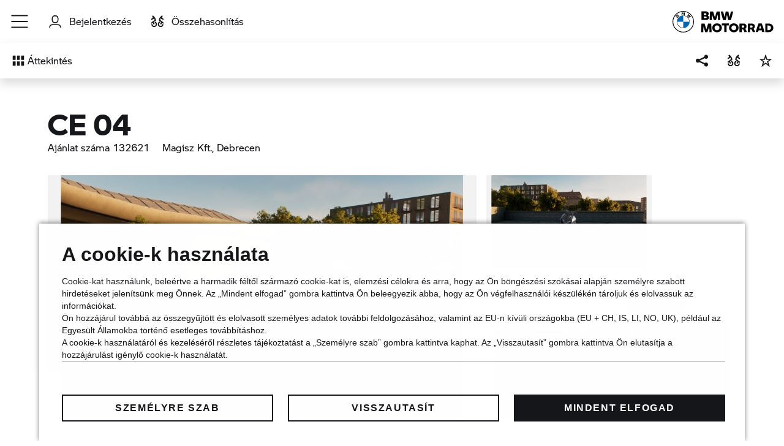

--- FILE ---
content_type: text/html; charset=utf-8
request_url: https://ajanlatok.bmw-motorrad.hu/uj/kereses/reszletek/132621
body_size: 16437
content:
<!DOCTYPE html>
<html lang="hu">
<head>

<meta charset="utf-8">
<!-- 
	Carefully crafted with ♥ and 😃 by Cyberhouse <www.cyberhouse.at>

	This website is powered by TYPO3 - inspiring people to share!
	TYPO3 is a free open source Content Management Framework initially created by Kasper Skaarhoj and licensed under GNU/GPL.
	TYPO3 is copyright 1998-2026 of Kasper Skaarhoj. Extensions are copyright of their respective owners.
	Information and contribution at https://typo3.org/
-->



<title>Új CE 04 - 132621. Azonnal elérhető.: BMW Motorkerékpár új járműpiac</title>
<meta name="generator" content="TYPO3 CMS">
<meta name="description" content="Az Ön új CE 04 (132621) - online azonnal elérhető. A hét minden napján, 0-24 óráig online lefoglalható. Üljön azonnal a volán mögé. Foglalja le saját BMW Motorcycle még ma!">
<meta name="twitter:card" content="summary">












    <meta property="og:image" content="https://ajanlatok.bmw-motorrad.hu/uj/api/v1/ems/bmwmotorrad-new-hu_HU/vehicle/800/82442fe6b1162507962ca40ee5767543/132621?2024-04-16T08:43:45+00:00'" />
    <meta property="og:image:width" content="800" />
    <meta property="og:url" content="https://ajanlatok.bmw-motorrad.hu/uj/kereses/reszletek/132621" />
    <meta property="og:title" content="CE 04" />


<meta name="viewport" content="width=device-width, initial-scale=1">

<link rel="shortcut icon" href="/assets/favicons/motorcycle/favicon.ico">
<link rel="icon" type="image/png" sizes="16x16" href="/assets/favicons/motorcycle/favicon-16x16.png">
<link rel="icon" type="image/png" sizes="32x32" href="/assets/favicons/motorcycle/favicon-32x32.png">
<link rel="icon" type="image/png" sizes="48x48" href="/assets/favicons/motorcycle/favicon-48x48.png">

<script>
    if ('serviceWorker' in navigator) {
        navigator.serviceWorker.register('/sw-motorcycle.js');
    }

    loadjs=function(){var h=function(){},c={},u={},f={};function o(e,n){if(e){var r=f[e];if(u[e]=n,r)for(;r.length;)r[0](e,n),r.splice(0,1)}}function l(e,n){e.call&&(e={success:e}),n.length?(e.error||h)(n):(e.success||h)(e)}function d(r,t,s,i){var c,o,e=document,n=s.async,u=(s.numRetries||0)+1,f=s.before||h,l=r.replace(/[\?|#].*$/,""),a=r.replace(/^(css|img)!/,"");i=i||0,/(^css!|\.css$)/.test(l)?((o=e.createElement("link")).rel="stylesheet",o.href=a,(c="hideFocus"in o)&&o.relList&&(c=0,o.rel="preload",o.as="style")):/(^img!|\.(png|gif|jpg|svg|webp)$)/.test(l)?(o=e.createElement("img")).src=a:((o=e.createElement("script")).src=r,o.async=void 0===n||n),!(o.onload=o.onerror=o.onbeforeload=function(e){var n=e.type[0];if(c)try{o.sheet.cssText.length||(n="e")}catch(e){18!=e.code&&(n="e")}if("e"==n){if((i+=1)<u)return d(r,t,s,i)}else if("preload"==o.rel&&"style"==o.as)return o.rel="stylesheet";t(r,n,e.defaultPrevented)})!==f(r,o)&&e.head.appendChild(o)}function r(e,n,r){var t,s;if(n&&n.trim&&(t=n),s=(t?r:n)||{},t){if(t in c)throw"LoadJS";c[t]=!0}function i(n,r){!function(e,t,n){var r,s,i=(e=e.push?e:[e]).length,c=i,o=[];for(r=function(e,n,r){if("e"==n&&o.push(e),"b"==n){if(!r)return;o.push(e)}--i||t(o)},s=0;s<c;s++)d(e[s],r,n)}(e,function(e){l(s,e),n&&l({success:n,error:r},e),o(t,e)},s)}if(s.returnPromise)return new Promise(i);i()}return r.ready=function(e,n){return function(e,r){e=e.push?e:[e];var n,t,s,i=[],c=e.length,o=c;for(n=function(e,n){n.length&&i.push(e),--o||r(i)};c--;)t=e[c],(s=u[t])?n(t,s):(f[t]=f[t]||[]).push(n)}(e,function(e){l(n,e)}),r},r.done=function(e){o(e,[])},r.reset=function(){c={},u={},f={}},r.isDefined=function(e){return e in c},r}();;

    window.t = [];
</script>

<link rel="stylesheet" href="/css/style-motorcycle.css?v=1jfj2c12o">



<script>
    var METADATA = {"env":"prod","marketId":4,"country":"HU","language":"hu","taxes":0.27,"brand":"bmw","brandId":1,"stockType":"motorcycle","stockCategory":"new","basePath":"\/uj","endpoint":"\/uj\/api\/v1\/","stage":"bmwmotorrad-new-hu_HU","gmApiKey":"AIzaSyCWEc6u4pA9RQ0-maL2CrP_ArGwdVyXdbI","currency":{"iso":"HUF","sign":"Ft","prepend":false,"separate":true},"numbers":{"thousandsSeparator":"\u00a0","decimalSeparator":","},"translations":{"toast":{"close":"Bez\u00e1r"},"gallery":{"close":"Bez\u00e1r","fullscreenEnter":"Teljes k\u00e9perny\u0151","fullscreenExit":"Kil\u00e9p\u00e9s a teljes k\u00e9perny\u0151 m\u00f3db\u00f3l","slideshowPause":"Diavet\u00edt\u00e9s kikapcsol\u00e1sa","slideshowStart":"Diavet\u00edt\u00e9s bekapcsol\u00e1sa","thumbs":"B\u00e9lyegk\u00e9pek","zoomIn":"Nagy\u00edt\u00e1s be","zoomOut":"Nagy\u00edt\u00e1s ki","slideNext":"k\u00f6vetkez\u0151","slidePrev":"el\u0151z\u0151"}},"version":"1jfj2bpbd","tracy":{"page":"stock > used car > vehicle details","linkExternal":"stock > outbound","searchFiltersApplied":"stock > used car > vehicle details > search filters applied"},"contentId":"1777-132621","user":{"loginState":"not logged in","id":""}};
    
      METADATA.vehicle = {"id":132621,"type":"MOTORCYCLE","brand":{"id":1,"label":"BMW"},"productionYear":2024,"registration":null,"registrationYear":null,"mileage":0,"age":0,"isYUC":false,"newPrice":6254000,"optionsPrice":0,"accessoriesPrice":0,"transactionalPrice":6254000,"leaseProduct":null,"comfortLeaseProduct":null,"title":"CE 04","seriesCode":"K07","series":{"id":31,"label":"V\u00e1rosi mobilit\u00e1s"},"bodyType":{"id":19,"label":"Robog\u00f3 (elektromos)"},"transmission":{"id":0,"label":"Automata"},"modelCode":"0C51","color":{"labelEN":"IMPERIALBLAU METALLIC","code":"#0000FF","id":2,"label":"K\u00e9k"},"fuel":{"id":3,"label":"Elektromos"}};
    
    
      METADATA.dealer = {"id":74,"name":"Magisz Kft."};
    
    function sendMETADATA(additional) {
        var meta = additional ? Object.assign({}, window.METADATA, additional) : window.METADATA;
        return function(converters) {
            return meta.vehicle ? Object.assign({}, meta, {vehicle: converters.vehicle(meta.vehicle)}) : meta;
        }
    }
    
        window.addEventListener('pageview', function(event) {
          t.push(['page', event.detail ? event.detail : 'stock > used car > vehicle details', window.sendMETADATA()]);
        });
        window.addEventListener('track', function(event) {
          t.push(event.detail);
        });
    
    
    
        window.dispatchEvent(new CustomEvent('track', {
            detail: ['product.add', 'genericProduct', function(converters) {
                return converters.vehicle(METADATA.vehicle);
            }]
        }));
    
</script>


    <script type="text/javascript" src="https://www.bmw.com/etc/clientlibs/wcmp/consentcontroller.fallback/epaas.js" onload="epaas.api.initialize({
        tenant: 'ajanlatok_bmw-motorrad_hu',
        locale: 'hu_HU',
        stage: 'prod',
        devmode: 0
      });"></script>



    


    <script>
        function isDtmUsageAllowed(consentItemId) {
            if (consentcontroller && consentcontroller.api) {
                return consentcontroller.api.isUsageAllowed(consentItemId);
            } else if (cookiecontroller && cookiecontroller.api) {
                return cookiecontroller.api.isRegulationAccepted();
            } else {
                return false;
            }
        }

        function loadTagManager(){
            (function(w,d,s,l,i){w[l]=w[l]||[];w[l].push(

{'gtm.start': new Date().getTime(),event:'gtm.js'}
);var f=d.getElementsByTagName(s)[0],
j=d.createElement(s),dl=l!='dataLayer'?'&l='+l:'';j.async=true;j.src=
'https://www.googletagmanager.com/gtm.js?id='+i+dl;f.parentNode.insertBefore(j,f);
})(window,document,'script','dataLayer','GTM-T82SV62');
        }

        (typeof epaas !== "undefined" && epaas.api || window).addEventListener('consentcontroller.api.initialized', function () {
            if(!isDtmUsageAllowed('GoogleAdvertising')){
                epaas.api.registerOnUserConsentChange('GoogleAdvertising', function(userConsent){
                    if(userConsent === 'GIVEN'){
                        loadTagManager();
                    }
                });
            } else {
                loadTagManager();
            }
        });
    </script>






    
<!-- meta pixel code -->
<script>
    function isDtmUsageAllowed(consentItemId) {
        if (consentcontroller && consentcontroller.api) {
            return consentcontroller.api.isUsageAllowed(consentItemId);
        } else if (cookiecontroller && cookiecontroller.api) {
            return cookiecontroller.api.isRegulationAccepted();
        } else {
            return false;
        }
    }

    function loadFacebookPixel(){
        !function(f,b,e,v,n,t,s)
{if(f.fbq)return;n=f.fbq=function(){n.callMethod?
    n.callMethod.apply(n,arguments):n.queue.push(arguments)};
    if(!f._fbq)f._fbq=n;n.push=n;n.loaded=!0;n.version='2.0';
    n.queue=[];t=b.createElement(e);t.async=!0;
    t.src=v;s=b.getElementsByTagName(e)[0];
    s.parentNode.insertBefore(t,s)}(window, document,'script',
    'https://connect.facebook.net/en_US/fbevents.js');
fbq('init', '1797159330692828');
fbq('track', 'PageView');

        dispatchEvent(new CustomEvent('fbqLoaded'));
    }

    (typeof epaas !== "undefined" && epaas.api || window).addEventListener('consentcontroller.api.initialized', function () {
        if(!isDtmUsageAllowed('fbPagePixel')){
            epaas.api.registerOnUserConsentChange('fbPagePixel', function(userConsent){
                if(userConsent === 'GIVEN'){
                    loadFacebookPixel();
                }
            });
        } else {
            loadFacebookPixel();
        }
    });
</script>
<noscript>
    <img height="1" width="1" style="display:none"
         src="https://www.facebook.com/tr?id=1797159330692828&ev=PageView&noscript=1"/>
</noscript>
<!-- End Meta Pixel Code -->







<link rel="canonical" href="https://ajanlatok.bmw-motorrad.hu/uj/kereses/reszletek/132621"/>

<link rel="alternate" hreflang="x-default" href="https://ajanlatok.bmw-motorrad.hu/uj/kereses/reszletek/132621"/>
<link rel="alternate" hreflang="hu" href="https://ajanlatok.bmw-motorrad.hu/uj/kereses/reszletek/132621"/>
</head>
<body class=" document-root  page-1777 layout-1 language-4 site-bmwmotorcycle-new">


<header class=" d-print-none">
    
<div class="skip-links">
  <a href="#main-content" class="skip-link">Ugrás a főtartalomra</a>
</div>

<div class="permdealer-bar d-nopermdealer-none">
    <a href="#" class="link-reset" role="button" data-handle="prevent;self=>toggleClass|show" data-permdealer></a>
</div>

<nav class="navbar navbar-expand navbar-light">

  <ul class="navbar-nav">
    

    <li class="nav-item">
      <a class="navbar-toggle nav-link" href="#burgerMenu" role="button" data-toggle="modal" aria-label="Toggle navigation" id="nav-focus-trap">
        <svg class="hamburger icon" viewBox="0 0 78 66">
          <path class="hamburger-line hamburger-line-1" d="M1 12h60s14.499-.183 14.533 37.711c.01 11.27-3.567 14.96-9.274 14.958C60.552 64.668 56 57.999 56 57.999L6 8"/>
          <path class="hamburger-line hamburger-line-2" d="M1 33h60"/>
          <path class="hamburger-line hamburger-line-3" d="M1 54h60s14.499.183 14.533-37.711c.01-11.27-3.567-14.96-9.274-14.958C60.552 1.332 56 8.001 56 8.001L6 58"/>
        </svg>
      </a>
    </li>
    
        <div class="modal navbar-modal fade lazyload" id="burgerMenu" tabindex="-1" aria-label="Navigation" aria-hidden="true" data-backdrop="false" data-body-class="navbar-modal-open" data-focus-trap="#nav-focus-trap"
             data-bgset="/assets/img/motorcycle/navbar-bg.jpg [(min-width:992px)] | /assets/img/motorcycle/navbar-bg.jpg [(min-width:768px)] | /assets/img/motorcycle/navbar-bg.jpg [(min-width:576px)] | /assets/img/motorcycle/navbar-bg.jpg" >
      
    
      <div class="modal-dialog modal-dialog-centered">
        <div class="modal-content">
          <div class="modal-body">
            
              <ul class="nav nav-main flex-column align-items-start">
                


    
            <li class="nav-item">
                


    <a href="https://ajanlatok.bmw-motorrad.hu/" class="nav-link " id="nav-item-3548">
  KEZDŐLAP
  
  
  
</a>
  




            </li>
        

    
            <li class="nav-item">
                


    <a href="/uj/" class="nav-link " id="nav-item-2675">
  KERESÉS INDÍTÁSA
  
  
  
</a>
  




            </li>
        

    
            <li class="nav-item">
                


    <a href="/uj/online-foglalas" class="nav-link " id="nav-item-2690">
  Online foglalás
  
  
  
</a>
  




            </li>
        

    
            <li class="nav-item">
                


    <a href="/uj/gyik" class="nav-link " id="nav-item-2700">
  GY.I.K.
  
  
  
</a>
  




            </li>
        

    
            <li class="nav-item">
                


    <a href="https://ajanlatok.bmw-motorrad.hu/hasznalt/" class="nav-link " id="nav-item-3547">
  Használt motorkerékpár kereső
  
  
  
</a>
  




            </li>
        




              </ul>
            
            
              <ul class="nav flex-column">
                
                  





                
              </ul>
            
          </div>
        </div>
      </div>
    
    </div>
    
      
        <li class="nav-item ">
          
              <a href="https://ajanlatok.bmw-motorrad.hu/uj/api/v1/login?return_url=https://ajanlatok.bmw-motorrad.hu/uj/mybmw/kedvencek" class="nav-link">
                <svg class="icon icon-sm" role="img" focusable="false" aria-hidden="true"><use xlink:href="/assets/icons/motorcycle.svg#user"></use></svg>&nbsp;<span class="sr-xs-only ml-_5">Bejelentkezés</span>
              </a>
            
        </li>
      
      <li class="nav-item">
        <a href="https://ajanlatok.bmw-motorrad.hu/uj/oesszehasonlitas"  class="nav-link">
          <svg class="icon icon-sm icon-filled" role="img" focusable="false" aria-hidden="true"><use xlink:href="/assets/icons/motorcycle.svg#compare"></use></svg>
          <span class="sr-xs-only ml-_5">Összehasonlítás</span> <span class="compare-count ml-_5"></span>
        </a>
      </li>
    
    </ul>
  <a class="navbar-brand" href="/uj/">
    
    <svg preserveAspectRatio="xMinYMin meet" class="navbar-logo d-inline-block" role="img" focusable="false" aria-labelledby="motorcycle-svg-697c691761e2e316573865"><title id="motorcycle-svg-697c691761e2e316573865">BMW MOTORRAD</title><use xlink:href="/assets/icons/motorcycle.svg#logo"></use></svg>
  </a>

</nav>



</header>
<div id="toasts" aria-live="polite" aria-atomic="true"></div>
<main id="main-content">
    
    <!--TYPO3SEARCH_begin--><!--TYPO3SEARCH_end-->
    
    <!--TYPO3SEARCH_begin-->




		
		
			
	<div class="bar position-sticky sticky-top bg-white shadow">
		<div class="container container-extended">
			<div class="d-flex mx--1">
				<a href="https://ajanlatok.bmw-motorrad.hu/uj/kereses" class="nav-link py-1 mr-auto" data-handle="window=>backHandler|$event" data-force-track>
					<svg class="icon icon-sm" role="img" focusable="false" aria-hidden="true"><use xlink:href="/assets/icons/motorcycle.svg#overview"></use></svg>
					<span class="sr-xs-only">Áttekintés</span>
				</a>
				<a href="#" class="nav-link py-1" data-handle="self=>share" data-toggle="tooltip" data-title="Megosztás">
					<svg class="icon icon-sm" role="img" focusable="false" aria-labelledby="motorcycle-svg-697c69181a97f616371667"><title id="motorcycle-svg-697c69181a97f616371667">Megosztás</title><use xlink:href="/assets/icons/motorcycle.svg#share"></use></svg>
				</a>
				<a href="https://ajanlatok.bmw-motorrad.hu/uj/oesszehasonlitas" class="nav-link py-1" data-handle="self=>compare|$event" data-compare="132621" data-toggle="tooltip" data-title="Hozzáadás az összehasonlítási listához" data-no-instant>
					<svg class="icon icon-sm icon-filled" role="img" focusable="false" aria-labelledby="motorcycle-svg-697c69181ab74097962863"><title id="motorcycle-svg-697c69181ab74097962863">Összehasonlítás</title><use xlink:href="/assets/icons/motorcycle.svg#compare"></use></svg>
				</a>
				
					<a class="nav-link py-1" href="https://ajanlatok.bmw-motorrad.hu/uj/api/v1/login?return_url=https://ajanlatok.bmw-motorrad.hu/uj/kereses/reszletek/132621" data-toggle="tooltip" data-title="Hozzáadás a kedvencekhez"
					   rel="noindex nofollow">
						<svg class="icon icon-sm icon-filled" role="img" focusable="false" aria-labelledby="motorcycle-svg-697c69181abb4517971273"><title id="motorcycle-svg-697c69181abb4517971273">Kedvencek</title><use xlink:href="/assets/icons/motorcycle.svg#star"></use></svg>
					</a>
				
			</div>
		</div>
	</div>


			
	<div class="py-2" id="v132621-intro">
		<div class="container mb-2">
			
				
						

	
    


	
			
				
	
			<h1 class="h1 mb-_5 no-decoration text-camelcase">
				CE 04
			</h1>
		

			
		






	



					
			
			
			
				<div class="row d-block mb--_5">
					
					
						<div class="col-auto d-inline-block mb-_5">
							Ajánlat száma 132621
						</div>
					
					
						<div class="col-auto d-inline-block mb-_5">
							<a href="#d74" class="link-hover">Magisz Kft.</a>, Debrecen
						</div>
					
				</div>
			
		</div>
		
		
				
	<div class="container">
		<div id="v132621-gallery-inner" class="swiper-container carousel-indicators-outside" data-swiper data-space-between="16" data-pagination="{&quot;dynamicBullets&quot;:true}">
			<div class="swiper-wrapper">
				
					<div class="swiper-slide carousel-item-mosaic">
						<a href="https://ajanlatok.bmw-motorrad.hu/uj/api/v1/ems/bmwmotorrad-new-hu_HU/vehicle/150/796aada667b4f3f657cdee794e270146/132621-0?2024-04-16T08:43:45+00:00"
						   class="link-img" data-fslightbox="v132621-lightbox" aria-label="Kép megnyitása nagyított nézetben"
						   data-srcset="https://ajanlatok.bmw-motorrad.hu/uj/api/v1/ems/bmwmotorrad-new-hu_HU/vehicle/1920/2011206437498402f4e346eb5574dcb0/132621-0?2024-04-16T08:43:45+00:00 1920w,https://ajanlatok.bmw-motorrad.hu/uj/api/v1/ems/bmwmotorrad-new-hu_HU/vehicle/1199/86a1915543d90310933ce839f14d2c82/132621-0?2024-04-16T08:43:45+00:00 1199w,https://ajanlatok.bmw-motorrad.hu/uj/api/v1/ems/bmwmotorrad-new-hu_HU/vehicle/991/dfa41030f050700ee32e7d9fe829e656/132621-0?2024-04-16T08:43:45+00:00 991w,https://ajanlatok.bmw-motorrad.hu/uj/api/v1/ems/bmwmotorrad-new-hu_HU/vehicle/767/fb0598be00757728f735015df7c9dab3/132621-0?2024-04-16T08:43:45+00:00 767w,https://ajanlatok.bmw-motorrad.hu/uj/api/v1/ems/bmwmotorrad-new-hu_HU/vehicle/575/de6659342ab6050618bd025f6aeb5dfd/132621-0?2024-04-16T08:43:45+00:00 575w">
							<img aria-hidden="true" alt="" class="img-fluid lazyload" width="700" height="525" data-srcset="https://ajanlatok.bmw-motorrad.hu/uj/api/v1/ems/bmwmotorrad-new-hu_HU/vehicle/700/e5ef5445a5848d238b35818a3b299af3/132621-0?2024-04-16T08:43:45+00:00 700w,https://ajanlatok.bmw-motorrad.hu/uj/api/v1/ems/bmwmotorrad-new-hu_HU/vehicle/587/162c98dde6619924e43bddb8f1c0eef6/132621-0?2024-04-16T08:43:45+00:00 587w,https://ajanlatok.bmw-motorrad.hu/uj/api/v1/ems/bmwmotorrad-new-hu_HU/vehicle/507/210c142022e0bce72980978ad8e99f11/132621-0?2024-04-16T08:43:45+00:00 507w,https://ajanlatok.bmw-motorrad.hu/uj/api/v1/ems/bmwmotorrad-new-hu_HU/vehicle/435/81c755bddaabf17013a68e350922d9b4/132621-0?2024-04-16T08:43:45+00:00 435w,https://ajanlatok.bmw-motorrad.hu/uj/api/v1/ems/bmwmotorrad-new-hu_HU/vehicle/322/255b28ffdad35cd984ff32f30da17158/132621-0?2024-04-16T08:43:45+00:00 322w" data-sizes="auto" />
						</a>
						
							<a href="https://ajanlatok.bmw-motorrad.hu/uj/api/v1/ems/bmwmotorrad-new-hu_HU/vehicle/150/796aada667b4f3f657cdee794e270146/132621-1?2024-04-16T08:43:45+00:00"
							   class="link-img" data-fslightbox="v132621-lightbox" aria-label="Kép megnyitása nagyított nézetben"
							   data-srcset="https://ajanlatok.bmw-motorrad.hu/uj/api/v1/ems/bmwmotorrad-new-hu_HU/vehicle/1920/2011206437498402f4e346eb5574dcb0/132621-1?2024-04-16T08:43:45+00:00 1920w,https://ajanlatok.bmw-motorrad.hu/uj/api/v1/ems/bmwmotorrad-new-hu_HU/vehicle/1199/86a1915543d90310933ce839f14d2c82/132621-1?2024-04-16T08:43:45+00:00 1199w,https://ajanlatok.bmw-motorrad.hu/uj/api/v1/ems/bmwmotorrad-new-hu_HU/vehicle/991/dfa41030f050700ee32e7d9fe829e656/132621-1?2024-04-16T08:43:45+00:00 991w,https://ajanlatok.bmw-motorrad.hu/uj/api/v1/ems/bmwmotorrad-new-hu_HU/vehicle/767/fb0598be00757728f735015df7c9dab3/132621-1?2024-04-16T08:43:45+00:00 767w,https://ajanlatok.bmw-motorrad.hu/uj/api/v1/ems/bmwmotorrad-new-hu_HU/vehicle/575/de6659342ab6050618bd025f6aeb5dfd/132621-1?2024-04-16T08:43:45+00:00 575w">
								<img aria-hidden="true" alt="" class="img-fluid lazyload" width="408" height="306" data-srcset="https://ajanlatok.bmw-motorrad.hu/uj/api/v1/ems/bmwmotorrad-new-hu_HU/vehicle/408/4427c4e68e8b273e220c6a72a9677667/132621-1?2024-04-16T08:43:45+00:00 408w,https://ajanlatok.bmw-motorrad.hu/uj/api/v1/ems/bmwmotorrad-new-hu_HU/vehicle/341/9e6c83e753d7261dd6385e88ee973ee4/132621-1?2024-04-16T08:43:45+00:00 341w,https://ajanlatok.bmw-motorrad.hu/uj/api/v1/ems/bmwmotorrad-new-hu_HU/vehicle/311/c7972d361cd6e61c8d2ee234eb631381/132621-1?2024-04-16T08:43:45+00:00 311w,https://ajanlatok.bmw-motorrad.hu/uj/api/v1/ems/bmwmotorrad-new-hu_HU/vehicle/253/289eeba6e3dd49f4b1b96e5d2bc80245/132621-1?2024-04-16T08:43:45+00:00 253w,https://ajanlatok.bmw-motorrad.hu/uj/api/v1/ems/bmwmotorrad-new-hu_HU/vehicle/186/aa1b375565a642c8ba6c0ad9e444a4de/132621-1?2024-04-16T08:43:45+00:00 186w" data-sizes="auto" />
							</a>
						
						
							<a href="https://ajanlatok.bmw-motorrad.hu/uj/api/v1/ems/bmwmotorrad-new-hu_HU/vehicle/150/796aada667b4f3f657cdee794e270146/132621-2?2024-04-16T08:43:45+00:00"
							   class="link-img" data-fslightbox="v132621-lightbox" aria-label="Kép megnyitása nagyított nézetben"
							   data-srcset="https://ajanlatok.bmw-motorrad.hu/uj/api/v1/ems/bmwmotorrad-new-hu_HU/vehicle/1920/2011206437498402f4e346eb5574dcb0/132621-2?2024-04-16T08:43:45+00:00 1920w,https://ajanlatok.bmw-motorrad.hu/uj/api/v1/ems/bmwmotorrad-new-hu_HU/vehicle/1199/86a1915543d90310933ce839f14d2c82/132621-2?2024-04-16T08:43:45+00:00 1199w,https://ajanlatok.bmw-motorrad.hu/uj/api/v1/ems/bmwmotorrad-new-hu_HU/vehicle/991/dfa41030f050700ee32e7d9fe829e656/132621-2?2024-04-16T08:43:45+00:00 991w,https://ajanlatok.bmw-motorrad.hu/uj/api/v1/ems/bmwmotorrad-new-hu_HU/vehicle/767/fb0598be00757728f735015df7c9dab3/132621-2?2024-04-16T08:43:45+00:00 767w,https://ajanlatok.bmw-motorrad.hu/uj/api/v1/ems/bmwmotorrad-new-hu_HU/vehicle/575/de6659342ab6050618bd025f6aeb5dfd/132621-2?2024-04-16T08:43:45+00:00 575w">
								<img aria-hidden="true" alt="" class="img-fluid lazyload" width="270" height="202.5" data-srcset="https://ajanlatok.bmw-motorrad.hu/uj/api/v1/ems/bmwmotorrad-new-hu_HU/vehicle/270/c54cd685d9b0d5ae9c8dd45efc4693f8/132621-2?2024-04-16T08:43:45+00:00 270w,https://ajanlatok.bmw-motorrad.hu/uj/api/v1/ems/bmwmotorrad-new-hu_HU/vehicle/224/1408bac9bbed7a18678a57bf79151d1f/132621-2?2024-04-16T08:43:45+00:00 224w,https://ajanlatok.bmw-motorrad.hu/uj/api/v1/ems/bmwmotorrad-new-hu_HU/vehicle/180/9e9cb64cdbc809fc1557b520f2f6f157/132621-2?2024-04-16T08:43:45+00:00 180w,https://ajanlatok.bmw-motorrad.hu/uj/api/v1/ems/bmwmotorrad-new-hu_HU/vehicle/161/8f5080ac2455c2c0f60f3bedeffa3344/132621-2?2024-04-16T08:43:45+00:00 161w,https://ajanlatok.bmw-motorrad.hu/uj/api/v1/ems/bmwmotorrad-new-hu_HU/vehicle/115/7dd9cbe98b537e9233044beebfed6bfe/132621-2?2024-04-16T08:43:45+00:00 115w" data-sizes="auto" />
							</a>
						
					</div>
				
					<div class="swiper-slide carousel-item-mosaic">
						<a href="https://ajanlatok.bmw-motorrad.hu/uj/api/v1/ems/bmwmotorrad-new-hu_HU/vehicle/150/796aada667b4f3f657cdee794e270146/132621-3?2024-04-16T08:43:45+00:00"
						   class="link-img" data-fslightbox="v132621-lightbox" aria-label="Kép megnyitása nagyított nézetben"
						   data-srcset="https://ajanlatok.bmw-motorrad.hu/uj/api/v1/ems/bmwmotorrad-new-hu_HU/vehicle/1920/2011206437498402f4e346eb5574dcb0/132621-3?2024-04-16T08:43:45+00:00 1920w,https://ajanlatok.bmw-motorrad.hu/uj/api/v1/ems/bmwmotorrad-new-hu_HU/vehicle/1199/86a1915543d90310933ce839f14d2c82/132621-3?2024-04-16T08:43:45+00:00 1199w,https://ajanlatok.bmw-motorrad.hu/uj/api/v1/ems/bmwmotorrad-new-hu_HU/vehicle/991/dfa41030f050700ee32e7d9fe829e656/132621-3?2024-04-16T08:43:45+00:00 991w,https://ajanlatok.bmw-motorrad.hu/uj/api/v1/ems/bmwmotorrad-new-hu_HU/vehicle/767/fb0598be00757728f735015df7c9dab3/132621-3?2024-04-16T08:43:45+00:00 767w,https://ajanlatok.bmw-motorrad.hu/uj/api/v1/ems/bmwmotorrad-new-hu_HU/vehicle/575/de6659342ab6050618bd025f6aeb5dfd/132621-3?2024-04-16T08:43:45+00:00 575w">
							<img aria-hidden="true" alt="" class="img-fluid lazyload" width="700" height="525" data-srcset="https://ajanlatok.bmw-motorrad.hu/uj/api/v1/ems/bmwmotorrad-new-hu_HU/vehicle/700/e5ef5445a5848d238b35818a3b299af3/132621-3?2024-04-16T08:43:45+00:00 700w,https://ajanlatok.bmw-motorrad.hu/uj/api/v1/ems/bmwmotorrad-new-hu_HU/vehicle/587/162c98dde6619924e43bddb8f1c0eef6/132621-3?2024-04-16T08:43:45+00:00 587w,https://ajanlatok.bmw-motorrad.hu/uj/api/v1/ems/bmwmotorrad-new-hu_HU/vehicle/507/210c142022e0bce72980978ad8e99f11/132621-3?2024-04-16T08:43:45+00:00 507w,https://ajanlatok.bmw-motorrad.hu/uj/api/v1/ems/bmwmotorrad-new-hu_HU/vehicle/435/81c755bddaabf17013a68e350922d9b4/132621-3?2024-04-16T08:43:45+00:00 435w,https://ajanlatok.bmw-motorrad.hu/uj/api/v1/ems/bmwmotorrad-new-hu_HU/vehicle/322/255b28ffdad35cd984ff32f30da17158/132621-3?2024-04-16T08:43:45+00:00 322w" data-sizes="auto" />
						</a>
						
							<a href="https://ajanlatok.bmw-motorrad.hu/uj/api/v1/ems/bmwmotorrad-new-hu_HU/vehicle/150/796aada667b4f3f657cdee794e270146/132621-4?2024-04-16T08:43:45+00:00"
							   class="link-img" data-fslightbox="v132621-lightbox" aria-label="Kép megnyitása nagyított nézetben"
							   data-srcset="https://ajanlatok.bmw-motorrad.hu/uj/api/v1/ems/bmwmotorrad-new-hu_HU/vehicle/1920/2011206437498402f4e346eb5574dcb0/132621-4?2024-04-16T08:43:45+00:00 1920w,https://ajanlatok.bmw-motorrad.hu/uj/api/v1/ems/bmwmotorrad-new-hu_HU/vehicle/1199/86a1915543d90310933ce839f14d2c82/132621-4?2024-04-16T08:43:45+00:00 1199w,https://ajanlatok.bmw-motorrad.hu/uj/api/v1/ems/bmwmotorrad-new-hu_HU/vehicle/991/dfa41030f050700ee32e7d9fe829e656/132621-4?2024-04-16T08:43:45+00:00 991w,https://ajanlatok.bmw-motorrad.hu/uj/api/v1/ems/bmwmotorrad-new-hu_HU/vehicle/767/fb0598be00757728f735015df7c9dab3/132621-4?2024-04-16T08:43:45+00:00 767w,https://ajanlatok.bmw-motorrad.hu/uj/api/v1/ems/bmwmotorrad-new-hu_HU/vehicle/575/de6659342ab6050618bd025f6aeb5dfd/132621-4?2024-04-16T08:43:45+00:00 575w">
								<img aria-hidden="true" alt="" class="img-fluid lazyload" width="408" height="306" data-srcset="https://ajanlatok.bmw-motorrad.hu/uj/api/v1/ems/bmwmotorrad-new-hu_HU/vehicle/408/4427c4e68e8b273e220c6a72a9677667/132621-4?2024-04-16T08:43:45+00:00 408w,https://ajanlatok.bmw-motorrad.hu/uj/api/v1/ems/bmwmotorrad-new-hu_HU/vehicle/341/9e6c83e753d7261dd6385e88ee973ee4/132621-4?2024-04-16T08:43:45+00:00 341w,https://ajanlatok.bmw-motorrad.hu/uj/api/v1/ems/bmwmotorrad-new-hu_HU/vehicle/311/c7972d361cd6e61c8d2ee234eb631381/132621-4?2024-04-16T08:43:45+00:00 311w,https://ajanlatok.bmw-motorrad.hu/uj/api/v1/ems/bmwmotorrad-new-hu_HU/vehicle/253/289eeba6e3dd49f4b1b96e5d2bc80245/132621-4?2024-04-16T08:43:45+00:00 253w,https://ajanlatok.bmw-motorrad.hu/uj/api/v1/ems/bmwmotorrad-new-hu_HU/vehicle/186/aa1b375565a642c8ba6c0ad9e444a4de/132621-4?2024-04-16T08:43:45+00:00 186w" data-sizes="auto" />
							</a>
						
						
							<a href="https://ajanlatok.bmw-motorrad.hu/uj/api/v1/ems/bmwmotorrad-new-hu_HU/vehicle/150/796aada667b4f3f657cdee794e270146/132621-5?2024-04-16T08:43:45+00:00"
							   class="link-img" data-fslightbox="v132621-lightbox" aria-label="Kép megnyitása nagyított nézetben"
							   data-srcset="https://ajanlatok.bmw-motorrad.hu/uj/api/v1/ems/bmwmotorrad-new-hu_HU/vehicle/1920/2011206437498402f4e346eb5574dcb0/132621-5?2024-04-16T08:43:45+00:00 1920w,https://ajanlatok.bmw-motorrad.hu/uj/api/v1/ems/bmwmotorrad-new-hu_HU/vehicle/1199/86a1915543d90310933ce839f14d2c82/132621-5?2024-04-16T08:43:45+00:00 1199w,https://ajanlatok.bmw-motorrad.hu/uj/api/v1/ems/bmwmotorrad-new-hu_HU/vehicle/991/dfa41030f050700ee32e7d9fe829e656/132621-5?2024-04-16T08:43:45+00:00 991w,https://ajanlatok.bmw-motorrad.hu/uj/api/v1/ems/bmwmotorrad-new-hu_HU/vehicle/767/fb0598be00757728f735015df7c9dab3/132621-5?2024-04-16T08:43:45+00:00 767w,https://ajanlatok.bmw-motorrad.hu/uj/api/v1/ems/bmwmotorrad-new-hu_HU/vehicle/575/de6659342ab6050618bd025f6aeb5dfd/132621-5?2024-04-16T08:43:45+00:00 575w">
								<img aria-hidden="true" alt="" class="img-fluid lazyload" width="270" height="202.5" data-srcset="https://ajanlatok.bmw-motorrad.hu/uj/api/v1/ems/bmwmotorrad-new-hu_HU/vehicle/270/c54cd685d9b0d5ae9c8dd45efc4693f8/132621-5?2024-04-16T08:43:45+00:00 270w,https://ajanlatok.bmw-motorrad.hu/uj/api/v1/ems/bmwmotorrad-new-hu_HU/vehicle/224/1408bac9bbed7a18678a57bf79151d1f/132621-5?2024-04-16T08:43:45+00:00 224w,https://ajanlatok.bmw-motorrad.hu/uj/api/v1/ems/bmwmotorrad-new-hu_HU/vehicle/180/9e9cb64cdbc809fc1557b520f2f6f157/132621-5?2024-04-16T08:43:45+00:00 180w,https://ajanlatok.bmw-motorrad.hu/uj/api/v1/ems/bmwmotorrad-new-hu_HU/vehicle/161/8f5080ac2455c2c0f60f3bedeffa3344/132621-5?2024-04-16T08:43:45+00:00 161w,https://ajanlatok.bmw-motorrad.hu/uj/api/v1/ems/bmwmotorrad-new-hu_HU/vehicle/115/7dd9cbe98b537e9233044beebfed6bfe/132621-5?2024-04-16T08:43:45+00:00 115w" data-sizes="auto" />
							</a>
						
					</div>
				
			</div>
			<ol class="carousel-indicators"></ol>
			<a href="#v132621-gallery-inner"  class="carousel-control-prev" role="button" data-slide="prev"><span class="carousel-control-prev-icon" aria-hidden="true"></span>
				<span class="sr-only">előző</span></a>
			<a href="#v132621-gallery-inner"  class="carousel-control-next" role="button" data-slide="next"><span class="carousel-control-next-icon" aria-hidden="true"></span>
				<span class="sr-only">következő</span></a>
		</div>
		<script>
			loadjs.ready('script', function () {
				if (!loadjs.isDefined('swiper')) {
					loadjs('/js/swiper.js', 'swiper');
				}
			});
		</script>
	</div>
	<script>
		var slug = 'motorcycle';
		loadjs.ready('script', function () {
			if (!loadjs.isDefined('gallery')) {
				loadjs(['/js/gallery.js', '/js/gallery-skin-' + slug + '.js'], 'gallery', {
					async: false
				});
			}
		});
	</script>

			
	</div>


			
	<section id="v132621-vehicle_infos">
		<div class="container">
			<table class="table table-lg-columns">
				<tbody>
				
					<tr>
						<th scope="row">Teljesítmény</th>
						<td>
							
								31KW
							
							 / 
							
							42LE
							
						</td>
					</tr>
				
				
				
				</tbody>
				<tbody>
				
						
							<tr>
								<th scope="row">Gyártás éve</th>
								<td>2024</td>
							</tr>
						
					

				
					<tr>
						<th scope="row">Üzemanyag típusa</th>
						<td>Elektromos</td>
					</tr>
				
				</tbody>
				<tbody>
				
				
				<tr>
					<th scope="row">Sebességváltó</th>
					<td>Automata</td>
				</tr>
				
				</tbody>
			</table>
			

			
			

			<div class="bg-financial mb-1 p-1">
				<div class="row align-items-sm-center justify-content-between mb--1" >
					<div class="col-sm-auto mb-1 text-sm">
						


  





        
    
        <strong>
            
                Ár 
                <br>
            
            <span class="text-xl">
                
    
        6 254 000 Ft
    

            </span>
        </strong>
        
            <br>
            
  
    nettó&nbsp;
  
    
      4 924 409 Ft
    
  

  

        
    

    















					</div>
					
					
					
					
				
				
				<div class="col-md-auto mb-1">
					<div class="row mb--1">

						
						
						

            
            
			
            
				
						<div class="col-sm mb-1 tooltip-wrapper" >
							
									<a href="?type=7330" data-toggle="modal" data-target="#contact" class="btn btn-primary btn-block gtm-link-rfc" rel="nofollow noindex" onclick="window.dispatchEvent(new CustomEvent('track', {detail: ['event', 'stock > form start intention', window.sendMETADATA({&quot;type&quot;:&quot;rfc&quot;,&quot;formType&quot;:&quot;custom local form&quot;,&quot;formSubType&quot;:&quot;datalayer field empty&quot;,&quot;requestedURL&quot;:&quot;https://ajanlatok.bmw-motorrad.hu/uj/kereses/reszletek/132621&quot;})]})); return true;">Érdeklődjön most</a>
								
						</div>
					
            
					</div>
				</div>
			</div>
		</div>
		
	</section>


			
	


			
	<section id="v132621-specifications">
		<div class="container">
			

	
    


	
			
				
	
			<h2 class="h4 ">
				Specifikációk
			</h2>
		

			
		






	



			<table class="table table-lg-columns">
				<tbody>
				
					<tr>
						<th scope="row">Karosszériatípus</th>
						<td>Robogó (elektromos)</td>
					</tr>
				
				
					<tr>
						<th scope="row">Meghajtás típusa</th>
						<td>Szíjhajtás</td>
					</tr>
				
				</tbody>
				<tbody>
				
				
					<tr>
						<th scope="row">Szín</th>
						<td>Kék Metál</td>
					</tr>
				
				</tbody>
				<tbody>
				
				
				</tbody>
			</table>
		</div>
	</section>


			
	


			
	<section id="v132621-emission">
		<div class="container">
			

	
    


	
			
				
	
			<h2 class="h4 ">
				Károsanyag-kibocsátás
			</h2>
		

			
		






	



			<ul class="list-unstyled row mb--1">
				
					
						<li class="col-sm-6">
							<div class="feature h-100 d-flex align-items-center d-sm-block text-sm-center">
								<img class="img-fluid m-_5 lazyload" data-src="/assets/img/motorcycle/service-package.svg" width="35" height="40" aria-hidden="true">
								<div>EURO 5</div>
							</div>
						</li>
					
					
					
						<li class="col-sm-6">
							<div class="feature h-100 d-flex align-items-center d-sm-block text-sm-center">
								<img class="img-fluid m-_5 lazyload" data-src="/assets/img/motorcycle/test-drive.svg" width="35" height="40" aria-hidden="true">
								<div>Fogyasztás
									
									
									5kwh/100km
									<span class="footnote-repeat"></span>
								</div>
							</div>
						</li>
					
				
			</ul>
		</div>
	</section>


			

			

			
	
		<section id="v132621-equipment">
			<div class="container">
				

	
    


	
			
				
	
			<h2 class="h2 text-center">
				Felszereltség
			</h2>
		

			
		






	



				
					<section>
						

	
    


	
			
				
	
			<h3 class="h5 ">
				Design
			</h3>
		

			
		






	



						<div class="list-group-columns-wrapper">
							<ul class="list-group list-group-sm list-group-flush columns-md-2">
								
									<li class="list-group-item columns-avoid-break-inside">Style Avantgarde</li>
								
								
							</ul>
						</div>
					</section>
				
					<section>
						

	
    


	
			
				
	
			<h3 class="h5 ">
				Comfort
			</h3>
		

			
		






	



						<div class="list-group-columns-wrapper">
							<ul class="list-group list-group-sm list-group-flush columns-md-2">
								
									<li class="list-group-item columns-avoid-break-inside">Pro ülés</li>
								
									<li class="list-group-item columns-avoid-break-inside">Magas szélterelő</li>
								
								
							</ul>
						</div>
					</section>
				
					<section>
						

	
    


	
			
				
	
			<h3 class="h5 ">
				Biztonság
			</h3>
		

			
		






	



						<div class="list-group-columns-wrapper">
							<ul class="list-group list-group-sm list-group-flush columns-md-2">
								
									<li class="list-group-item columns-avoid-break-inside">5 év jótállás</li>
								
									<li class="list-group-item columns-avoid-break-inside">ABS Pro</li>
								
									<li class="list-group-item columns-avoid-break-inside">Riasztó</li>
								
									<li class="list-group-item columns-avoid-break-inside">Adaptív kanyarvilágítás</li>
								
									<li class="list-group-item columns-avoid-break-inside">Headlight Pro</li>
								
									<li class="list-group-item columns-avoid-break-inside">Nappali világítás</li>
								
									<li class="list-group-item columns-avoid-break-inside">Pro menetprogramok</li>
								
									<li class="list-group-item columns-avoid-break-inside">RDC</li>
								
								
									
								
									
								
									
								
									
								
							</ul>
						</div>
					</section>
				
					<section>
						

	
    


	
			
				
	
			<h3 class="h5 ">
				Egyéb
			</h3>
		

			
		






	



						<div class="list-group-columns-wrapper">
							<ul class="list-group list-group-sm list-group-flush columns-md-2">
								
									<li class="list-group-item columns-avoid-break-inside">Középállvány</li>
								
									<li class="list-group-item columns-avoid-break-inside">Dynamic csomag</li>
								
									<li class="list-group-item columns-avoid-break-inside">Gyorstöltö</li>
								
								
							</ul>
						</div>
					</section>
				
				
			</div>
		</section>
	


			
				
	<section id="v132621-after_sales">
		<div class="container">
			<div class="row mb--2">
				<div class="col-md-6 mb-2">
					<img class="img-fluid lazyload" width="559" height="335" alt="" aria-hidden="true" title="" src="[data-uri]" data-srcset="/assets/img/motorcycle/accessories.jpg 559w,/typo3temp/assets/_processed_/9/c/csm_accessories_1c48e321b3.jpg 344w" data-sizes="auto" />
				</div>
				<div class="col-md-6 align-self-md-center order-md-first mb-2">
					
					

	
    


	
			
				
	
			<h3 class="h3 ">
				Eredeti BMW Motorcycle tartozékok
			</h3>
		

			
		






	



					<p>Adapt your BMW Motorrad to your personal wishes with the Original BMW Motorrad Accessories - wide range of products tailored especially to your BMW Motorrad, designed with the highest quality and safety standards that will meet all your expectations.</p>
					<div class="link-list link-list-sm-inline">
						
								
									<a tabindex="0" role="button" class="btn btn-primary" target="_blank" href="https://www.bmw-motorrad.hu/hu/individualisation/accessories-finder.html">TARTOZÉKOK</a>
								
								
							
					</div>
				</div>
			</div>
		</div>
	</section>

			

			


    <section id="d74">
        <div class="container container-md-extended">
            
                

	



            
            <div class="row mb--2">
                <div class="col-md-6 mb-2">
                    <img alt="" class="img-fluid lazyload" width="824" height="618" data-srcset="https://ajanlatok.bmw-motorrad.hu/uj/api/v1/ems/bmwmotorrad-new-hu_HU/dealer/824/3a12857212bbb7e16f1e064cbfde482f/74 824w,https://ajanlatok.bmw-motorrad.hu/uj/api/v1/ems/bmwmotorrad-new-hu_HU/dealer/584/d09324da81f044f4d7e5e4d4ee96e8bf/74 584w" data-sizes="auto" />
                </div>
                <div class="col-md-6 mb-2 ">
                    
                        

	
    


	
			
				
	
			<h3 class="h4 ">
				Magisz Kft.
			</h3>
		

			
		






	



                    
                    
                        <address>
                            Böszörményi út 218.
                            <br>
                            4032 Debrecen
                            <br>
                            Telefon +36 70 430 9526
                        </address>
                    
                    
                        <p>Nyitvatartási idő: <br />
<br />
Márkakereskedés:<br />
Hétfő – péntek: 08:00 – 17:00<br />
Szombat: Zárva<br />
<br />
Márkaszerviz: <br />
Hétfő – péntek: 08:00 – 17:00<br />
Szombat: Zárva</p>
                    
                    
                        <div class="link-list link-list-sm-inline">
                            
                                <a href="https://www.google.com/maps/search/?api=1&query=47.56,21.6" target="_blank" class="btn btn-outline-secondary">Útvonaltervek</a>
                            
                            
                                <a href="https://ajanlatok.bmw-motorrad.hu/uj/kereskedo/74" class="btn btn-primary">MUTASD AZ ÖSSZES MOTORKERÉKPÁRT</a>
                            
                        </div>
                    
                </div>
            </div>
        </div>
    </section>




			
				
	<section id="v132621-similar_vehicles" class="bg-light">
		<div class="container">
			

	
    


	
			
				
	
			<h2 class="h2 text-center">
				Hasonló járművek
			</h2>
		

			
		






	



			
				

  
  
      
  
    <article id="item-187724" class="item  mb-1" data-vehicle="{&quot;id&quot;:187724,&quot;brand&quot;:{&quot;id&quot;:1,&quot;label&quot;:&quot;BMW&quot;},&quot;title&quot;:&quot;CE 04&quot;,&quot;bodyType&quot;:{&quot;id&quot;:19,&quot;label&quot;:&quot;Robog\u00f3 (elektromos)&quot;},&quot;productionYear&quot;:2024,&quot;registration&quot;:null,&quot;age&quot;:0,&quot;isYUC&quot;:false,&quot;mileage&quot;:1,&quot;newPrice&quot;:0,&quot;optionsPrice&quot;:0,&quot;accessoriesPrice&quot;:0,&quot;transactionalPrice&quot;:4990000,&quot;leaseProduct&quot;:null,&quot;comfortLeaseProduct&quot;:null,&quot;reservationFee&quot;:499000,&quot;color&quot;:{&quot;labelEN&quot;:&quot;Light White uni&quot;,&quot;code&quot;:&quot;#FFFFFF&quot;,&quot;id&quot;:14,&quot;label&quot;:&quot;Feh\u00e9r&quot;},&quot;fuel&quot;:{&quot;id&quot;:3,&quot;label&quot;:&quot;Elektromos&quot;},&quot;modelCode&quot;:&quot;0C51&quot;,&quot;series&quot;:{&quot;id&quot;:31,&quot;label&quot;:&quot;V\u00e1rosi mobilit\u00e1s&quot;},&quot;seriesCode&quot;:&quot;K07&quot;}">
      
          
    
  
  <div class="item-header">
    <div class="item-media">
      <div id="v187724-swiper" class="swiper-container" tabindex="0" data-swiper>
        <div class="swiper-wrapper">
          
              
                
                  <div class="swiper-slide">
                    <img alt="" class="img-fluid lazyload" width="704" height="528" data-srcset="https://ajanlatok.bmw-motorrad.hu/uj/api/v1/ems/bmwmotorrad-new-hu_HU/vehicle/704/3badee93bb5066d1f934a160e74bf8ec/187724-0?2025-04-02T05:44:01+00:00 704w,https://ajanlatok.bmw-motorrad.hu/uj/api/v1/ems/bmwmotorrad-new-hu_HU/vehicle/559/acf6bda43f7a3dcc6a4b325ab4d14c3b/187724-0?2025-04-02T05:44:01+00:00 559w,https://ajanlatok.bmw-motorrad.hu/uj/api/v1/ems/bmwmotorrad-new-hu_HU/vehicle/554/9b5f18f2ed7f3f70bf1aaca56118fe03/187724-0?2025-04-02T05:44:01+00:00 554w,https://ajanlatok.bmw-motorrad.hu/uj/api/v1/ems/bmwmotorrad-new-hu_HU/vehicle/524/33175487e7a6eb1cee2693a7c3731c7a/187724-0?2025-04-02T05:44:01+00:00 524w,https://ajanlatok.bmw-motorrad.hu/uj/api/v1/ems/bmwmotorrad-new-hu_HU/vehicle/464/faf7cfb9beb2581108d818271a2277d3/187724-0?2025-04-02T05:44:01+00:00 464w" data-sizes="auto" />
                  </div>
                
              
                
                  <div class="swiper-slide">
                    <img alt="" class="img-fluid lazyload" width="704" height="528" data-srcset="https://ajanlatok.bmw-motorrad.hu/uj/api/v1/ems/bmwmotorrad-new-hu_HU/vehicle/704/3badee93bb5066d1f934a160e74bf8ec/187724-1?2025-04-02T05:44:01+00:00 704w,https://ajanlatok.bmw-motorrad.hu/uj/api/v1/ems/bmwmotorrad-new-hu_HU/vehicle/559/acf6bda43f7a3dcc6a4b325ab4d14c3b/187724-1?2025-04-02T05:44:01+00:00 559w,https://ajanlatok.bmw-motorrad.hu/uj/api/v1/ems/bmwmotorrad-new-hu_HU/vehicle/554/9b5f18f2ed7f3f70bf1aaca56118fe03/187724-1?2025-04-02T05:44:01+00:00 554w,https://ajanlatok.bmw-motorrad.hu/uj/api/v1/ems/bmwmotorrad-new-hu_HU/vehicle/524/33175487e7a6eb1cee2693a7c3731c7a/187724-1?2025-04-02T05:44:01+00:00 524w,https://ajanlatok.bmw-motorrad.hu/uj/api/v1/ems/bmwmotorrad-new-hu_HU/vehicle/464/faf7cfb9beb2581108d818271a2277d3/187724-1?2025-04-02T05:44:01+00:00 464w" data-sizes="auto" />
                  </div>
                
              
                
                  <div class="swiper-slide">
                    <img alt="" class="img-fluid lazyload" width="704" height="528" data-srcset="https://ajanlatok.bmw-motorrad.hu/uj/api/v1/ems/bmwmotorrad-new-hu_HU/vehicle/704/3badee93bb5066d1f934a160e74bf8ec/187724-2?2025-04-02T05:44:01+00:00 704w,https://ajanlatok.bmw-motorrad.hu/uj/api/v1/ems/bmwmotorrad-new-hu_HU/vehicle/559/acf6bda43f7a3dcc6a4b325ab4d14c3b/187724-2?2025-04-02T05:44:01+00:00 559w,https://ajanlatok.bmw-motorrad.hu/uj/api/v1/ems/bmwmotorrad-new-hu_HU/vehicle/554/9b5f18f2ed7f3f70bf1aaca56118fe03/187724-2?2025-04-02T05:44:01+00:00 554w,https://ajanlatok.bmw-motorrad.hu/uj/api/v1/ems/bmwmotorrad-new-hu_HU/vehicle/524/33175487e7a6eb1cee2693a7c3731c7a/187724-2?2025-04-02T05:44:01+00:00 524w,https://ajanlatok.bmw-motorrad.hu/uj/api/v1/ems/bmwmotorrad-new-hu_HU/vehicle/464/faf7cfb9beb2581108d818271a2277d3/187724-2?2025-04-02T05:44:01+00:00 464w" data-sizes="auto" />
                  </div>
                
              
                
                  <div class="swiper-slide">
                    <img alt="" class="img-fluid lazyload" width="704" height="528" data-srcset="https://ajanlatok.bmw-motorrad.hu/uj/api/v1/ems/bmwmotorrad-new-hu_HU/vehicle/704/3badee93bb5066d1f934a160e74bf8ec/187724-3?2025-04-02T05:44:01+00:00 704w,https://ajanlatok.bmw-motorrad.hu/uj/api/v1/ems/bmwmotorrad-new-hu_HU/vehicle/559/acf6bda43f7a3dcc6a4b325ab4d14c3b/187724-3?2025-04-02T05:44:01+00:00 559w,https://ajanlatok.bmw-motorrad.hu/uj/api/v1/ems/bmwmotorrad-new-hu_HU/vehicle/554/9b5f18f2ed7f3f70bf1aaca56118fe03/187724-3?2025-04-02T05:44:01+00:00 554w,https://ajanlatok.bmw-motorrad.hu/uj/api/v1/ems/bmwmotorrad-new-hu_HU/vehicle/524/33175487e7a6eb1cee2693a7c3731c7a/187724-3?2025-04-02T05:44:01+00:00 524w,https://ajanlatok.bmw-motorrad.hu/uj/api/v1/ems/bmwmotorrad-new-hu_HU/vehicle/464/faf7cfb9beb2581108d818271a2277d3/187724-3?2025-04-02T05:44:01+00:00 464w" data-sizes="auto" />
                  </div>
                
              
                
                  <div class="swiper-slide">
                    <img alt="" class="img-fluid lazyload" width="704" height="528" data-srcset="https://ajanlatok.bmw-motorrad.hu/uj/api/v1/ems/bmwmotorrad-new-hu_HU/vehicle/704/3badee93bb5066d1f934a160e74bf8ec/187724-4?2025-04-02T05:44:01+00:00 704w,https://ajanlatok.bmw-motorrad.hu/uj/api/v1/ems/bmwmotorrad-new-hu_HU/vehicle/559/acf6bda43f7a3dcc6a4b325ab4d14c3b/187724-4?2025-04-02T05:44:01+00:00 559w,https://ajanlatok.bmw-motorrad.hu/uj/api/v1/ems/bmwmotorrad-new-hu_HU/vehicle/554/9b5f18f2ed7f3f70bf1aaca56118fe03/187724-4?2025-04-02T05:44:01+00:00 554w,https://ajanlatok.bmw-motorrad.hu/uj/api/v1/ems/bmwmotorrad-new-hu_HU/vehicle/524/33175487e7a6eb1cee2693a7c3731c7a/187724-4?2025-04-02T05:44:01+00:00 524w,https://ajanlatok.bmw-motorrad.hu/uj/api/v1/ems/bmwmotorrad-new-hu_HU/vehicle/464/faf7cfb9beb2581108d818271a2277d3/187724-4?2025-04-02T05:44:01+00:00 464w" data-sizes="auto" />
                  </div>
                
              
                
              
            
        </div>
        <ol class="carousel-indicators"></ol>
      </div>
      <script>
        loadjs.ready('script', function () {
          if (!loadjs.isDefined('swiper')) {
            loadjs('/js/swiper.js', 'swiper');
          }
        });
      </script>
    </div>
    
  </div>


  <div class="item-body">
    <div class="item-content">
      <div class="item-intro">
        <h3 class="item-title">
          
            <a href="https://ajanlatok.bmw-motorrad.hu/uj/kereses/reszletek/187724" class="item-content item-content-has-media">
              CE 04
            </a>
          
        </h3>
        
          <a href="https://ajanlatok.bmw-motorrad.hu/uj/oesszehasonlitas" class="item-compare" data-handle="self=>compare|$event" data-compare="187724" data-vehiclesrc="#item-187724"  data-toggle="tooltip" title="Hozzáadás a járműösszehasonlító listához/eltávolítás a járműösszehasonlító listáról" data-no-instant>
            <svg class="icon icon-filled" role="img" focusable="false" aria-labelledby="motorcycle-svg-697c69181e374048033453"><title id="motorcycle-svg-697c69181e374048033453">Járműösszehasonlítás</title><use xlink:href="/assets/icons/motorcycle.svg#compare"></use></svg>
          </a>
        
        
          <a href="https://ajanlatok.bmw-motorrad.hu/uj/api/v1/login" class="item-mark" data-toggle="tooltip"
             title="Hozzáadás a kedvencekhez/eltávolítás a kedvencek közül" rel="noindex nofollow">
          <svg class="icon icon-filled" role="img" focusable="false" aria-labelledby="motorcycle-svg-697c69181e3ae116114331"><title id="motorcycle-svg-697c69181e3ae116114331">Megjelölés kedvencként</title><use xlink:href="/assets/icons/motorcycle.svg#star"></use></svg>
          </a>
        
        

      </div>

      

      <ul class="item-base">
        
          <li>31KW / 42LE</li>
        
        
        
          <li>Elektromos</li>
        
        
            
              <li>2024</li>
            
          
        
          
              <li>-km</li>
            
        
        
          <li>Automata</li>
        
      </ul>

      
      
      

      <div class="item-prices" >
        <div class="item-price">
          


  





        
    
        <strong>
            
                Ár 
                <br>
            
            <span class="text-lg">
                
    
        4 990 000 Ft
    

            </span>
        </strong>
        
            <br>
            
  
    nettó&nbsp;
  
    
      3 929 134 Ft
    
  

  

        
    

    















        </div>
        
        
        
        
      </div>

      

      
        <div class="item-values">
          
          
            EURO 5+,
          
          
          
          
            7.7kwh/100km,
          
          
            130km Elektromos hatótáv
          
        </div>
      
  </div>

  

    
      <address class="item-address">
        Magisz Kft., 4032 Debrecen
      </address>
    
    
    

        
    </article>
  

    












			
				

  
  
      
  
    <article id="item-132624" class="item  mb-1" data-vehicle="{&quot;id&quot;:132624,&quot;brand&quot;:{&quot;id&quot;:1,&quot;label&quot;:&quot;BMW&quot;},&quot;title&quot;:&quot;CE 04&quot;,&quot;bodyType&quot;:{&quot;id&quot;:19,&quot;label&quot;:&quot;Robog\u00f3 (elektromos)&quot;},&quot;productionYear&quot;:2024,&quot;registration&quot;:null,&quot;age&quot;:0,&quot;isYUC&quot;:false,&quot;mileage&quot;:0,&quot;newPrice&quot;:6254000,&quot;optionsPrice&quot;:0,&quot;accessoriesPrice&quot;:0,&quot;transactionalPrice&quot;:6254000,&quot;leaseProduct&quot;:null,&quot;comfortLeaseProduct&quot;:null,&quot;reservationFee&quot;:625400,&quot;color&quot;:{&quot;labelEN&quot;:&quot;IMPERIALBLAU METALLIC&quot;,&quot;code&quot;:&quot;#0000FF&quot;,&quot;id&quot;:2,&quot;label&quot;:&quot;K\u00e9k&quot;},&quot;fuel&quot;:{&quot;id&quot;:3,&quot;label&quot;:&quot;Elektromos&quot;},&quot;modelCode&quot;:&quot;0C51&quot;,&quot;series&quot;:{&quot;id&quot;:31,&quot;label&quot;:&quot;V\u00e1rosi mobilit\u00e1s&quot;},&quot;seriesCode&quot;:&quot;K07&quot;}">
      
          
    
  
  <div class="item-header">
    <div class="item-media">
      <div id="v132624-swiper" class="swiper-container" tabindex="0" data-swiper>
        <div class="swiper-wrapper">
          
              
                
                  <div class="swiper-slide">
                    <img alt="" class="img-fluid lazyload" width="704" height="528" data-srcset="https://ajanlatok.bmw-motorrad.hu/uj/api/v1/ems/bmwmotorrad-new-hu_HU/vehicle/704/3badee93bb5066d1f934a160e74bf8ec/132624-0?2024-04-16T08:46:25+00:00 704w,https://ajanlatok.bmw-motorrad.hu/uj/api/v1/ems/bmwmotorrad-new-hu_HU/vehicle/559/acf6bda43f7a3dcc6a4b325ab4d14c3b/132624-0?2024-04-16T08:46:25+00:00 559w,https://ajanlatok.bmw-motorrad.hu/uj/api/v1/ems/bmwmotorrad-new-hu_HU/vehicle/554/9b5f18f2ed7f3f70bf1aaca56118fe03/132624-0?2024-04-16T08:46:25+00:00 554w,https://ajanlatok.bmw-motorrad.hu/uj/api/v1/ems/bmwmotorrad-new-hu_HU/vehicle/524/33175487e7a6eb1cee2693a7c3731c7a/132624-0?2024-04-16T08:46:25+00:00 524w,https://ajanlatok.bmw-motorrad.hu/uj/api/v1/ems/bmwmotorrad-new-hu_HU/vehicle/464/faf7cfb9beb2581108d818271a2277d3/132624-0?2024-04-16T08:46:25+00:00 464w" data-sizes="auto" />
                  </div>
                
              
                
                  <div class="swiper-slide">
                    <img alt="" class="img-fluid lazyload" width="704" height="528" data-srcset="https://ajanlatok.bmw-motorrad.hu/uj/api/v1/ems/bmwmotorrad-new-hu_HU/vehicle/704/3badee93bb5066d1f934a160e74bf8ec/132624-1?2024-04-16T08:46:25+00:00 704w,https://ajanlatok.bmw-motorrad.hu/uj/api/v1/ems/bmwmotorrad-new-hu_HU/vehicle/559/acf6bda43f7a3dcc6a4b325ab4d14c3b/132624-1?2024-04-16T08:46:25+00:00 559w,https://ajanlatok.bmw-motorrad.hu/uj/api/v1/ems/bmwmotorrad-new-hu_HU/vehicle/554/9b5f18f2ed7f3f70bf1aaca56118fe03/132624-1?2024-04-16T08:46:25+00:00 554w,https://ajanlatok.bmw-motorrad.hu/uj/api/v1/ems/bmwmotorrad-new-hu_HU/vehicle/524/33175487e7a6eb1cee2693a7c3731c7a/132624-1?2024-04-16T08:46:25+00:00 524w,https://ajanlatok.bmw-motorrad.hu/uj/api/v1/ems/bmwmotorrad-new-hu_HU/vehicle/464/faf7cfb9beb2581108d818271a2277d3/132624-1?2024-04-16T08:46:25+00:00 464w" data-sizes="auto" />
                  </div>
                
              
                
                  <div class="swiper-slide">
                    <img alt="" class="img-fluid lazyload" width="704" height="528" data-srcset="https://ajanlatok.bmw-motorrad.hu/uj/api/v1/ems/bmwmotorrad-new-hu_HU/vehicle/704/3badee93bb5066d1f934a160e74bf8ec/132624-2?2024-04-16T08:46:25+00:00 704w,https://ajanlatok.bmw-motorrad.hu/uj/api/v1/ems/bmwmotorrad-new-hu_HU/vehicle/559/acf6bda43f7a3dcc6a4b325ab4d14c3b/132624-2?2024-04-16T08:46:25+00:00 559w,https://ajanlatok.bmw-motorrad.hu/uj/api/v1/ems/bmwmotorrad-new-hu_HU/vehicle/554/9b5f18f2ed7f3f70bf1aaca56118fe03/132624-2?2024-04-16T08:46:25+00:00 554w,https://ajanlatok.bmw-motorrad.hu/uj/api/v1/ems/bmwmotorrad-new-hu_HU/vehicle/524/33175487e7a6eb1cee2693a7c3731c7a/132624-2?2024-04-16T08:46:25+00:00 524w,https://ajanlatok.bmw-motorrad.hu/uj/api/v1/ems/bmwmotorrad-new-hu_HU/vehicle/464/faf7cfb9beb2581108d818271a2277d3/132624-2?2024-04-16T08:46:25+00:00 464w" data-sizes="auto" />
                  </div>
                
              
                
                  <div class="swiper-slide">
                    <img alt="" class="img-fluid lazyload" width="704" height="528" data-srcset="https://ajanlatok.bmw-motorrad.hu/uj/api/v1/ems/bmwmotorrad-new-hu_HU/vehicle/704/3badee93bb5066d1f934a160e74bf8ec/132624-3?2024-04-16T08:46:25+00:00 704w,https://ajanlatok.bmw-motorrad.hu/uj/api/v1/ems/bmwmotorrad-new-hu_HU/vehicle/559/acf6bda43f7a3dcc6a4b325ab4d14c3b/132624-3?2024-04-16T08:46:25+00:00 559w,https://ajanlatok.bmw-motorrad.hu/uj/api/v1/ems/bmwmotorrad-new-hu_HU/vehicle/554/9b5f18f2ed7f3f70bf1aaca56118fe03/132624-3?2024-04-16T08:46:25+00:00 554w,https://ajanlatok.bmw-motorrad.hu/uj/api/v1/ems/bmwmotorrad-new-hu_HU/vehicle/524/33175487e7a6eb1cee2693a7c3731c7a/132624-3?2024-04-16T08:46:25+00:00 524w,https://ajanlatok.bmw-motorrad.hu/uj/api/v1/ems/bmwmotorrad-new-hu_HU/vehicle/464/faf7cfb9beb2581108d818271a2277d3/132624-3?2024-04-16T08:46:25+00:00 464w" data-sizes="auto" />
                  </div>
                
              
                
                  <div class="swiper-slide">
                    <img alt="" class="img-fluid lazyload" width="704" height="528" data-srcset="https://ajanlatok.bmw-motorrad.hu/uj/api/v1/ems/bmwmotorrad-new-hu_HU/vehicle/704/3badee93bb5066d1f934a160e74bf8ec/132624-4?2024-04-16T08:46:25+00:00 704w,https://ajanlatok.bmw-motorrad.hu/uj/api/v1/ems/bmwmotorrad-new-hu_HU/vehicle/559/acf6bda43f7a3dcc6a4b325ab4d14c3b/132624-4?2024-04-16T08:46:25+00:00 559w,https://ajanlatok.bmw-motorrad.hu/uj/api/v1/ems/bmwmotorrad-new-hu_HU/vehicle/554/9b5f18f2ed7f3f70bf1aaca56118fe03/132624-4?2024-04-16T08:46:25+00:00 554w,https://ajanlatok.bmw-motorrad.hu/uj/api/v1/ems/bmwmotorrad-new-hu_HU/vehicle/524/33175487e7a6eb1cee2693a7c3731c7a/132624-4?2024-04-16T08:46:25+00:00 524w,https://ajanlatok.bmw-motorrad.hu/uj/api/v1/ems/bmwmotorrad-new-hu_HU/vehicle/464/faf7cfb9beb2581108d818271a2277d3/132624-4?2024-04-16T08:46:25+00:00 464w" data-sizes="auto" />
                  </div>
                
              
                
              
            
        </div>
        <ol class="carousel-indicators"></ol>
      </div>
      <script>
        loadjs.ready('script', function () {
          if (!loadjs.isDefined('swiper')) {
            loadjs('/js/swiper.js', 'swiper');
          }
        });
      </script>
    </div>
    
  </div>


  <div class="item-body">
    <div class="item-content">
      <div class="item-intro">
        <h3 class="item-title">
          
            <a href="https://ajanlatok.bmw-motorrad.hu/uj/kereses/reszletek/132624" class="item-content item-content-has-media">
              CE 04
            </a>
          
        </h3>
        
          <a href="https://ajanlatok.bmw-motorrad.hu/uj/oesszehasonlitas" class="item-compare" data-handle="self=>compare|$event" data-compare="132624" data-vehiclesrc="#item-132624"  data-toggle="tooltip" title="Hozzáadás a járműösszehasonlító listához/eltávolítás a járműösszehasonlító listáról" data-no-instant>
            <svg class="icon icon-filled" role="img" focusable="false" aria-labelledby="motorcycle-svg-697c69181ec61248957021"><title id="motorcycle-svg-697c69181ec61248957021">Járműösszehasonlítás</title><use xlink:href="/assets/icons/motorcycle.svg#compare"></use></svg>
          </a>
        
        
          <a href="https://ajanlatok.bmw-motorrad.hu/uj/api/v1/login" class="item-mark" data-toggle="tooltip"
             title="Hozzáadás a kedvencekhez/eltávolítás a kedvencek közül" rel="noindex nofollow">
          <svg class="icon icon-filled" role="img" focusable="false" aria-labelledby="motorcycle-svg-697c69181ec8f292411601"><title id="motorcycle-svg-697c69181ec8f292411601">Megjelölés kedvencként</title><use xlink:href="/assets/icons/motorcycle.svg#star"></use></svg>
          </a>
        
        

      </div>

      

      <ul class="item-base">
        
          <li>31KW / 42LE</li>
        
        
        
          <li>Elektromos</li>
        
        
            
              <li>2024</li>
            
          
        
        
          <li>Automata</li>
        
      </ul>

      
      
      

      <div class="item-prices" >
        <div class="item-price">
          


  





        
    
        <strong>
            
                Ár 
                <br>
            
            <span class="text-lg">
                
    
        6 254 000 Ft
    

            </span>
        </strong>
        
            <br>
            
  
    nettó&nbsp;
  
    
      4 924 409 Ft
    
  

  

        
    

    















        </div>
        
        
        
        
      </div>

      

      
        <div class="item-values">
          
          
            EURO 5,
          
          
          
          
            5kwh/100km
          
          
        </div>
      
  </div>

  

    
      <address class="item-address">
        Magisz Kft., 4032 Debrecen
      </address>
    
    
    

        
    </article>
  

    












			
		</div>
	</section>

			

      		
  <div id="contact" class="modal modal-overlay fade" tabindex="-1" aria-hidden="true" aria-label="Request for contact" data-backdrop="false">
    <div class="modal-dialog">
      <div class="modal-content">
        <div class="modal-header">
          <button type="button" class="close" data-dismiss="modal" aria-label="Bezár"></button>
        </div>
        <div class="modal-body"></div>
      </div>
    </div>
  </div>


			<script>
				loadjs.ready('script', function () {
					window.addToast('toast-share-url', 'Megosztás', 'Az URL-t a vágólapra másoltuk.');
					window.addToast('toast-compare-first', 'Járműösszehasonlítás', 'Ezt a járművet Ön hozzáadta az összehasonlítási listára. Please find it <a href="https://ajanlatok.bmw-motorrad.hu/uj/oesszehasonlitas">here</a>.');
					window.addToast('toast-compare-max', 'Járműösszehasonlítás', 'További jármű nem adható hozzá a járműösszehasonlítóhoz.<br/><a href="https://ajanlatok.bmw-motorrad.hu/uj/oesszehasonlitas">Járműösszehasonlítás</a>');
				});
			</script>
      
        <!-- meta pixel code -->
        <script>
			addEventListener('fbqLoaded', () => {
				fbq('track', 'ViewContent', {
					content_type: 'vehicle',
					content_ids: ['132621']
				});
			});
        </script>
      
			
	<section id="v132621-information">
		<div class="container">
			

	
    


	
			
				
	
			<h2 class="h5 ">
				Fogyasztás és CO2 kibocsátás
			</h2>
		

			
		






	



			
			
			
			<p class="footnote-desc text-sm">
				Az üzemanyag-felhasználási, széndioxid-kibocsátási és villamosenergia-fogyasztási adatok a Könnyűgépjárművekre Vonatkozó Világszinten Harmonizált Vizsgálati Eljáráson (WLTP) alapulnak és a 715/2007/EK rendelet jelenleg hatályban lévő változatában előírt mérési eljárás szerint kerültek meghatározásra. A feltüntetett értékek a magyarországi piacra szállított alapfelszereltségű gépjárműre vonatkoznak. Az értéktartományon – amelynek megállapítása során figyelembe vették a különböző kerék- és gumiabroncsméreteket, valamint a választható kiegészítő felszereltségeket – belül az adatok az egyedi konfigurációnak megfelelően változhatnak. Az új személyautók hivatalos üzemanyag-fogyasztásáról és CO2-kibocsátásáról további információt a „New Passenger Vehicle Fuel Consumption and CO2 Emission Guidelines” című, a DAT Deutsche Automobil Treuhand GmbH, Hellmuth-Hirth-Str. 1, 73760 Ostfildern, Németország postacímen megrendelhető brosúrából vagy a <a href="https://www.dat.de/co2" target="_blank">https://www.dat.de/co2</a> weboldalon kaphat. Az itt szereplő gépjárművek vonatkozásában az olyan gépjárművet terhelő adók vagy egyéb illetékek tekintetében, amelyek (legalább részben) a széndioxid-kibocsátáson alapulnak, a széndioxid-kibocsátási adatok eltérhetnek az itt megadott értékektől. Kérjük, hogy a WLTP mérési eljárással kapcsolatos további információkért keresse fel a <a href="http://www.bmw.de/wltp" target="_blank">http://www.bmw.de/wltp</a> weboldalt.
			</p>
			<p class="text-sm">
				A keresési eredményben felsorolt járművek a gyártási dátumuk szerint növekvő sorrendbe vannak rendezve. A lista elején a régebbi járművek szerepelnek. Az online piactér valamennyi szolgáltatója vállalkozó. A digitális szolgáltatásokról szóló törvény 24. cikkének (2) bekezdése értelmében a BMW újautó-kereső havi átlagos aktív felhasználóinak száma az Európai Unióban 50 000 alatt van. Ennek az értéknek a meghatározásához az elmúlt hat hónap során havonta statisztikailag kiértékeltük az aktív felhasználókat, figyelembe véve a technikai és adatvédelmi követelményeket, és ebből számítottuk ki a havi átlagot 2024.02.27-re.
			</p>
			<p class="text-sm">
				A részletes termékoldalon található, rendelkezésre álló, hasonló járműveket a legfontosabb paraméterek, például a modell, az ár, a szín, a felni, a hajtómű típusa vagy a kárpitozás egyezései alapján kínáljuk fel,ha az Ön által kiválasztott jármű nem áll rendelkezésre. A rendelkezésre álló, hasonló járművek sorrendjét a rendelkezésre állás és az egyezési arány határozza meg.
			</p>
		</div>
	</section>

		
		
	









































<section id="c8253"
		 class=" " >
	
    <div class="container container-extended">
        
          

	
    


	
			
				
	
			<h2 class="h3 text-center">
				SZERVIZ &amp; INFORMÁCIÓ
			</h2>
		

			
		






	



        

      
        <ul class="list-unstyled row mb--1 feature-references">
          
            <li class="col-sm-6 col-md-3 mb-1">
              
  
          <div class="feature h-100 d-flex align-items-center d-sm-block text-sm-center">
              
    
      


    
        
            

	
			
					
	
			
	
			<img src="/fileadmin/data/motorcycle/service-package.svg" width="48" height="48"
				 class="img-fluid m-_5  lazyload"
				 alt="" title="">
		

		

				
		







          
      
  



    
    
      <div>Szervizcsomag ajánlat</div>
    

          </div>
      

            </li>
          
            <li class="col-sm-6 col-md-3 mb-1">
              
  
          <div class="feature h-100 d-flex align-items-center d-sm-block text-sm-center">
              
    
      


    
        
            

	
			
					
	
			
	
			<img src="/fileadmin/data/motorcycle/vehicle-exchange.svg" width="48" height="48"
				 class="img-fluid m-_5  lazyload"
				 alt="" title="">
		

		

				
		







          
      
  



    
    
      <div>30 napos járműcsere</div>
    

          </div>
      

            </li>
          
            <li class="col-sm-6 col-md-3 mb-1">
              
  
          <div class="feature h-100 d-flex align-items-center d-sm-block text-sm-center">
              
    
      


    
        
            

	
			
					
	
			
	
			<img src="/fileadmin/data/motorcycle/test-drive.svg" width="48" height="48"
				 class="img-fluid m-_5  lazyload"
				 alt="" title="">
		

		

				
		







          
      
  



    
    
      <div>Tesztvezetés ajánlat</div>
    

          </div>
      

            </li>
          
            <li class="col-sm-6 col-md-3 mb-1">
              
  
          <div class="feature h-100 d-flex align-items-center d-sm-block text-sm-center">
              
    
      


    
        
            

	
			
					
	
			
	
			<img src="/fileadmin/data/motorcycle/trade-in.svg" width="48" height="48"
				 class="img-fluid m-_5  lazyload"
				 alt="" title="">
		

		

				
		







          
      
  



    
    
      <div>Beszámítás</div>
    

          </div>
      

            </li>
          
        </ul>
      
    </div>

</section>


<!--TYPO3SEARCH_end-->


    
</main>

<footer>
    


<div id="page-footer" class="footer-upper py-4">
  <div class="container">

    <div class="row justify-content-center justify-content-md-between mb--2">

      
        <div class="col-auto mb-2 d-block d-md-none">
          <div class="h5 text-center text-md-left">
            Social Média
          </div>
          


    
        <nav class="link-list link-list-inline" aria-label="Social">
            
                <a href="https://www.facebook.com/BMWMotorradMagyarorszag/" target="_blank" rel="noopener noreferrer" class="link-hover">
                    <svg class="icon icon-md" focusable="false" aria-labelledby="motorcycle-svg-697c691821407371202455"><title id="motorcycle-svg-697c691821407371202455">Facebook</title><use xlink:href="/assets/icons/motorcycle.svg#logo-facebook"></use></svg>
                </a>
            
            
                <a href="https://www.instagram.com/bmwmotorradhungary/" target="_blank" rel="noopener noreferrer" class="link-hover">
                    <svg class="icon icon-md" focusable="false" aria-labelledby="motorcycle-svg-697c691821413594072791"><title id="motorcycle-svg-697c691821413594072791">Instagram</title><use xlink:href="/assets/icons/motorcycle.svg#logo-instagram"></use></svg>
                </a>
            
            
                <a href="https://www.youtube.com/user/BMWMotorradHU" target="_blank" rel="noopener noreferrer" class="link-hover">
                    <svg class="icon icon-md" focusable="false" aria-labelledby="motorcycle-svg-697c69182141a032359329"><title id="motorcycle-svg-697c69182141a032359329">Youtube</title><use xlink:href="/assets/icons/motorcycle.svg#logo-youtube"></use></svg>
                </a>
            
            
            
        </nav>
    




        </div>
      
      
        <div class="col-md-6 align-self-md-end mb-2">
          

<form data-handle="prevent;self=&gt;ajaxsubmit" method="post" action="/uj/kereses">
<div>
<input type="hidden" name="tx_ems_vehiclesearch[__referrer][@extension]" value="Ems" />
<input type="hidden" name="tx_ems_vehiclesearch[__referrer][@controller]" value="Vehicle" />
<input type="hidden" name="tx_ems_vehiclesearch[__referrer][@action]" value="showVehicleIdSearch" />
<input type="hidden" name="tx_ems_vehiclesearch[__referrer][arguments]" value="YTowOnt9d15be3daa29bce626bfa13290062e8f2d46e9cf4" />
<input type="hidden" name="tx_ems_vehiclesearch[__referrer][@request]" value="{&quot;@extension&quot;:&quot;Ems&quot;,&quot;@controller&quot;:&quot;Vehicle&quot;,&quot;@action&quot;:&quot;showVehicleIdSearch&quot;}56f0e6aed42ccb8b980a16687560637028b571ed" />
<input type="hidden" name="tx_ems_vehiclesearch[__trustedProperties]" value="{&quot;vehicle_id&quot;:1}c4c60339b0008b198c207d200c5f693c9de06463" />
</div>

	<label for="search_vehicle_id">Ajánlatszám keresése</label>
	<div class="input-group ">
		<input placeholder="Ajánlatszám" class="form-control " id="search_vehicle_id" type="text" name="tx_ems_vehiclesearch[vehicle_id]" required="required" />
		<div class="input-group-append">
			<button class="btn btn-primary" type="submit">
				Keresés
			</button>
		</div>
		
	</div>
</form>




        </div>
      
      
        <div class="col-auto mb-2 d-none d-md-block">
          <div class="h5 text-center text-md-left">
            Social Média
          </div>
          


    
        <nav class="link-list link-list-inline" aria-label="Social">
            
                <a href="https://www.facebook.com/BMWMotorradMagyarorszag/" target="_blank" rel="noopener noreferrer" class="link-hover">
                    <svg class="icon icon-md" focusable="false" aria-labelledby="motorcycle-svg-697c6918214d6852788531"><title id="motorcycle-svg-697c6918214d6852788531">Facebook</title><use xlink:href="/assets/icons/motorcycle.svg#logo-facebook"></use></svg>
                </a>
            
            
                <a href="https://www.instagram.com/bmwmotorradhungary/" target="_blank" rel="noopener noreferrer" class="link-hover">
                    <svg class="icon icon-md" focusable="false" aria-labelledby="motorcycle-svg-697c6918214de837327287"><title id="motorcycle-svg-697c6918214de837327287">Instagram</title><use xlink:href="/assets/icons/motorcycle.svg#logo-instagram"></use></svg>
                </a>
            
            
                <a href="https://www.youtube.com/user/BMWMotorradHU" target="_blank" rel="noopener noreferrer" class="link-hover">
                    <svg class="icon icon-md" focusable="false" aria-labelledby="motorcycle-svg-697c6918214e4219619707"><title id="motorcycle-svg-697c6918214e4219619707">Youtube</title><use xlink:href="/assets/icons/motorcycle.svg#logo-youtube"></use></svg>
                </a>
            
            
            
        </nav>
    




        </div>
      
    </div>
    <hr>
    
      


    
        
            <div class="h5">Gyorslinkek</div>
        
        
            <nav class="link-list link-list-columns-sm-2 link-list-columns-lg-4 link-list-section" aria-label="Gyorslinkek">
                
                    


    <a href="/uj/lepj-veluenk-kapcsolatba" class="link-hover" id="nav-item-2524">
  Lépj velünk kapcsolatba
  
  
  
</a>
  




                
                    


    <a href="/uj/gyik" class="link-hover" id="nav-item-2511">
  GY.I.K.
  
  
  
</a>
  




                
                    


    <a href="https://www.bmw-motorrad.pl/pl/public-pool/content-pool/dealerlocator.html" target="_blank" class="link-hover" rel="noreferrer">
  Márkakereskedő keresés
  
  
  
</a>
  




                
                    


    <a href="https://ajanlatok.bmw-motorrad.hu/hasznalt/" class="link-hover" id="nav-item-2493">
  Nézd meg használt motorkerékpárjainkat
  
  
  
</a>
  




                
                
                    





                
            </nav>
        
    





    
      


    
        
            <div class="h5">SPORT</div>
        
        
            <nav class="link-list link-list-columns-sm-2 link-list-columns-lg-4 link-list-section" aria-label="SPORT">
                
                    


    <a href="/uj/m-1000-rr" class="link-hover" id="nav-item-3502">
  M 1000 RR
  
  
  
</a>
  




                
                    


    <a href="/uj/s-1000-rr" class="link-hover" id="nav-item-3501">
  S 1000 RR
  
  
  
</a>
  




                
                    


    <a href="/uj/r-1250-rs" class="link-hover" id="nav-item-3500">
  R 1250 RS
  
  
  
</a>
  




                
                    


    <a href="/uj/r-1300-rs" class="link-hover" id="nav-item-6530">
  R 1300 RS
  
  
  
</a>
  




                
                    


    <a href="/uj/f-900-xr-1" class="link-hover" id="nav-item-6413">
  F 900 XR
  
  
  
</a>
  




                
                
            </nav>
        
    





    
      


    
        
            <div class="h5">TÚRA</div>
        
        
            <nav class="link-list link-list-columns-sm-2 link-list-columns-lg-4 link-list-section" aria-label="TÚRA">
                
                    


    <a href="/uj/k-1600-gt" class="link-hover" id="nav-item-3508">
  K 1600 GT
  
  
  
</a>
  




                
                    


    <a href="/uj/k-1600-gtl" class="link-hover" id="nav-item-3507">
  K 1600 GTL
  
  
  
</a>
  




                
                    


    <a href="/uj/k-1600-b" class="link-hover" id="nav-item-3506">
  K 1600 B
  
  
  
</a>
  




                
                    


    <a href="/uj/k-1600-grand-america" class="link-hover" id="nav-item-3505">
  K 1600 Grand America
  
  
  
</a>
  




                
                    


    <a href="/uj/r-1250-rt" class="link-hover" id="nav-item-3504">
  R 1250 RT
  
  
  
</a>
  




                
                    


    <a href="/uj/r-1300-rt" class="link-hover" id="nav-item-6548">
  R 1300 RT
  
  
  
</a>
  




                
                
            </nav>
        
    





    
      


    
        
            <div class="h5">ROADSTER</div>
        
        
            <nav class="link-list link-list-columns-sm-2 link-list-columns-lg-4 link-list-section" aria-label="ROADSTER">
                
                    


    <a href="/uj/s-1000-r" class="link-hover" id="nav-item-3513">
  S 1000 R
  
  
  
</a>
  




                
                    


    <a href="/uj/r-1250-r" class="link-hover" id="nav-item-3512">
  R 1250 R
  
  
  
</a>
  




                
                    


    <a href="/uj/r-1300-r" class="link-hover" id="nav-item-6539">
  R 1300 R
  
  
  
</a>
  




                
                    


    <a href="/uj/f-900-r" class="link-hover" id="nav-item-3511">
  F 900 R
  
  
  
</a>
  




                
                    


    <a href="/uj/g-310-r" class="link-hover" id="nav-item-3510">
  G 310 R
  
  
  
</a>
  




                
                
            </nav>
        
    





    
      


    
        
            <div class="h5">HERITAGE</div>
        
        
            <nav class="link-list link-list-columns-sm-2 link-list-columns-lg-4 link-list-section" aria-label="HERITAGE">
                
                    


    <a href="/uj/r-18" class="link-hover" id="nav-item-3522">
  R 18
  
  
  
</a>
  




                
                    


    <a href="/uj/r-18-classic" class="link-hover" id="nav-item-3521">
  R 18 Classic
  
  
  
</a>
  




                
                    


    <a href="/uj/r-18-b" class="link-hover" id="nav-item-3520">
  R 18 B
  
  
  
</a>
  




                
                    


    <a href="/uj/r-18-transcontinental" class="link-hover" id="nav-item-3519">
  R 18 Transcontinental
  
  
  
</a>
  




                
                    


    <a href="/uj/r-ninet" class="link-hover" id="nav-item-3518">
  R nineT
  
  
  
</a>
  




                
                    


    <a href="/uj/r-ninet-scrambler" class="link-hover" id="nav-item-3517">
  R nineT Scrambler
  
  
  
</a>
  




                
                    


    <a href="/uj/r-ninet-urban-g/s" class="link-hover" id="nav-item-3516">
  R nineT Urban G/S
  
  
  
</a>
  




                
                    


    <a href="/uj/r-ninet-pure" class="link-hover" id="nav-item-3515">
  R nineT Pure
  
  
  
</a>
  




                
                    


    <a href="/uj/r-12" class="link-hover" id="nav-item-6431">
  R 12
  
  
  
</a>
  




                
                    


    <a href="/uj/r-12-ninet" class="link-hover" id="nav-item-6440">
  R 12 nineT
  
  
  
</a>
  




                
                    


    <a href="/uj/r-12-s" class="link-hover" id="nav-item-6557">
  R 12 S
  
  
  
</a>
  




                
                    


    <a href="/uj/r-12-g/s" class="link-hover" id="nav-item-6558">
  R 12 G/S
  
  
  
</a>
  




                
                    


    <a href="/uj/r-18-roctane" class="link-hover" id="nav-item-6449">
  R 18 Roctane
  
  
  
</a>
  




                
                
            </nav>
        
    





    
      


    
        
            <div class="h5">ADVENTURE</div>
        
        
            <nav class="link-list link-list-columns-sm-2 link-list-columns-lg-4 link-list-section" aria-label="ADVENTURE">
                
                    


    <a href="/uj/r-1250-gs" class="link-hover" id="nav-item-3531">
  R 1250 GS
  
  
  
</a>
  




                
                    


    <a href="/uj/r-1250-gs-adventure" class="link-hover" id="nav-item-3530">
  R 1250 GS Adventure
  
  
  
</a>
  




                
                    


    <a href="/uj/s-1000-xr" class="link-hover" id="nav-item-3529">
  S 1000 XR
  
  
  
</a>
  




                
                    


    <a href="/uj/f-850-gs" class="link-hover" id="nav-item-3527">
  F 850 GS
  
  
  
</a>
  




                
                    


    <a href="/uj/f-850-gs-adventure" class="link-hover" id="nav-item-3526">
  F 850 GS Adventure
  
  
  
</a>
  




                
                    


    <a href="/uj/f-750-gs" class="link-hover" id="nav-item-3525">
  F 750 GS
  
  
  
</a>
  




                
                    


    <a href="/uj/g-310-gs" class="link-hover" id="nav-item-3524">
  G 310 GS
  
  
  
</a>
  




                
                    


    <a href="/uj/f-900-gs" class="link-hover" id="nav-item-6458">
  F 900 GS
  
  
  
</a>
  




                
                    


    <a href="/uj/f-900-gs-adventure" class="link-hover" id="nav-item-6467">
  F 900 GS Adventure
  
  
  
</a>
  




                
                    


    <a href="/uj/f-800-gs" class="link-hover" id="nav-item-6476">
  F 800 GS
  
  
  
</a>
  




                
                    


    <a href="/uj/r-1300-gs" class="link-hover" id="nav-item-6485">
  R 1300 GS
  
  
  
</a>
  




                
                    


    <a href="/uj/r-1300-gs-adventure" class="link-hover" id="nav-item-6494">
  R 1300 GS Adventure
  
  
  
</a>
  




                
                
            </nav>
        
    





    
      


    
        
            <div class="h5">URBAN MOBILITY</div>
        
        
            <nav class="link-list link-list-columns-sm-2 link-list-columns-lg-4 link-list-section" aria-label="URBAN MOBILITY">
                
                    


    <a href="/uj/ce-04" class="link-hover" id="nav-item-3535">
  CE 04
  
  
  
</a>
  




                
                    


    <a href="/uj/c-400-x" class="link-hover" id="nav-item-3534">
  C 400 X
  
  
  
</a>
  




                
                    


    <a href="/uj/c-400-gt" class="link-hover" id="nav-item-3533">
  C 400 GT
  
  
  
</a>
  




                
                    


    <a href="/uj/ce-02" class="link-hover" id="nav-item-6512">
  CE 02
  
  
  
</a>
  




                
                
            </nav>
        
    





    
    






  </div>
</div>
<div class="footer-lower text-sm py-2">
  <div class="container">
    <div class="row text-center text-md-left mb--1">
      <div class="col-md-6 mb-1">
        


    
        
            <div class="link-list link-list-inline">
                
                    


    <a href="https://ajanlatok.bmw-motorrad.hu/hasznalati-feltetelek" class="link-hover" id="nav-item-2570">
  Általános Szerződési Feltételek
  
  
  
</a>
  




                
                    


    <a href="https://ajanlatok.bmw-motorrad.hu/cookie-szabalyzat" class="link-hover" id="nav-item-2562">
  Cookie-k kezelése
  
  
  
</a>
  




                
                    


    <a href="https://www.bmw-motorrad.hu/hu/public-pool/content-pool/legalnotice.html" target="_blank" class="link-hover" rel="noreferrer">
  Jogi közlemény
  
  
  
</a>
  




                
                    


    <a href="https://www.bmw.hu/hu/footer/metanavigation/data-privacy.html" target="_blank" class="link-hover" rel="noreferrer">
  Adatvédelmi irányelvek
  
  
  
</a>
  




                
            </div>
        
    




      </div>
      <div class="col-md-6 order-md-first mb-1">
        ©
        BMW AG
        2026
      </div>
    </div>
  </div>
  
    <div class="container container-extended text-right mt-1">
      <img class="img-fluid" alt="MAKE LIFE A RIDE" width="152" height="27" title="" src="https://ajanlatok.bmw-motorrad.hu/assets/img/motorcycle/slogan.svg" />
    </div>
  
</div>



    <script>
        
            window.dispatchEvent(new CustomEvent('pageview'));
        

        loadjs(['/js/commons.js?v=1jfj2c12o','/js/script.js?v=1jfj2c12o'], 'script', { async: false });

        loadjs(['/js/tracyLib-BMWCS.js', '/js/tracy.js'], 'tracy', {
            async: false
        });

        
    </script>
</footer>




</body>
</html>

--- FILE ---
content_type: image/svg+xml
request_url: https://ajanlatok.bmw-motorrad.hu/assets/img/motorcycle/service-package.svg
body_size: -59
content:
<svg xmlns="http://www.w3.org/2000/svg" width="48" height="48" viewBox="0 0 48 48"><g fill="none" fill-rule="evenodd" stroke="#4D4D4D" stroke-width="2"><g fill-rule="nonzero"><path d="M37.188 39.799l-1.403-.812v-1.625l1.403-.812 1.403.812v1.625z"/><path d="M37.188 42.97a4.702 4.702 0 01-4.69-4.69c0-1.582.817-3.056 2.151-3.927v-7.154c-.602-.463-2.55-2.141-3.217-5.509l-.032-.161L33.756 18h1.668v4.454l1.764.882 1.765-.882V18h1.667l2.357 3.529-.033.161c-.667 3.368-2.614 5.046-3.217 5.509v7.165a4.692 4.692 0 012.152 3.927c0 2.571-2.108 4.68-4.69 4.68z"/></g><path d="M30.98 42.99H5.029V14.034l8.611-8.885h20.85l8.523 8.885v2.74M5.5 13.5h36.587M24 5.149v18.712"/></g></svg>

--- FILE ---
content_type: image/svg+xml
request_url: https://ajanlatok.bmw-motorrad.hu/fileadmin/data/motorcycle/service-package.svg
body_size: 227
content:
<?xml version="1.0" encoding="UTF-8"?>
<svg xmlns="http://www.w3.org/2000/svg" width="48" height="48" viewBox="0 0 48 48">
  <g fill="none" fill-rule="evenodd">
    <g fill-rule="nonzero" stroke="#4D4D4D" stroke-width="2" transform="translate(31.4 18)">
      <polygon points="5.788 21.799 4.385 20.987 4.385 19.362 5.788 18.55 7.191 19.362 7.191 20.987"></polygon>
      <path d="M5.78835332,24.9708242 C3.20618827,24.9708242 1.09742015,22.8620561 1.09742015,20.279891 C1.09742015,18.6983149 1.91510574,17.224329 3.24922435,16.3528483 L3.24922435,9.19896299 C2.64671918,8.73632508 0.699336367,7.0579178 0.0322770631,3.69034422 L0,3.5289589 L2.35622561,0 L4.02387387,0 L4.02387387,4.45423471 L5.78835332,5.33647443 L7.55283277,4.45423471 L7.55283277,0 L9.22048103,0 L11.5767066,3.5289589 L11.5444296,3.69034422 C10.8773703,7.0579178 8.92998746,8.73632508 8.32748228,9.19896299 L8.32748228,16.3636074 C9.66160089,17.224329 10.4792865,18.7090739 10.4792865,20.29065 C10.4792865,22.8620561 8.37051837,24.9708242 5.78835332,24.9708242 Z"></path>
    </g>
    <polyline stroke="#4D4D4D" stroke-width="2" points="30.98 42.99 5.029 42.99 5.029 14.034 13.64 5.149 34.49 5.149 43.013 14.034 43.013 16.774"></polyline>
    <line x1="5.5" x2="42.087" y1="13.5" y2="13.5" stroke="#4D4D4D" stroke-width="2"></line>
    <line x1="24" x2="24" y1="5.149" y2="23.861" stroke="#4D4D4D" stroke-width="2"></line>
  </g>
</svg>


--- FILE ---
content_type: image/svg+xml
request_url: https://ajanlatok.bmw-motorrad.hu/fileadmin/data/motorcycle/test-drive.svg
body_size: 140
content:
<?xml version="1.0" encoding="UTF-8"?>
<svg xmlns="http://www.w3.org/2000/svg" width="48" height="48" viewBox="0 0 48 48">
  <g fill="none" fill-rule="evenodd">
    <g fill-rule="nonzero" stroke="#4D4D4D" stroke-width="2" transform="translate(7 5)">
      <path d="M33.6614382,8.67917847 C33.4309846,8.31586402 27.7238679,0 17.624576,0 C12.7714934,0 8.77244487,1.53399433 5.74943533,4.56161473 C0.638786904,9.70184136 -0.0390179267,17.4121813 0.00165036309,21.529745 C0.00165036309,25.6876771 1.34370393,31.0432011 1.39792831,31.2719547 L1.49282099,31.6352691 L7.90485469,38 L33.8918919,23.6692635 L33.8918919,9.01558074 L33.6614382,8.67917847 Z"></path>
      <path d="M0.697026431,15.2585461 C8.93223321,13.0632883 15.5597213,11.3421836 20.5794907,10.095232 L21.2719029,14.1203116 C21.753597,17.0119235 20.3314525,19.8807669 17.7394794,21.2468828 C13.6079403,23.4547845 7.89031886,26.3919797 0.586615176,30.0584682"></path>
    </g>
    <line x1="21.57" x2="40.892" y1="43" y2="32.368" stroke="#4D4D4D" stroke-width="2"></line>
    <line x1="29.093" x2="40.892" y1="35.058" y2="14.561" stroke="#4D4D4D" stroke-width="2"></line>
    <line x1="20" x2="20.409" y1="28.56" y2="16.809" stroke="#4D4D4D" stroke-width="2"></line>
    <circle cx="24.5" cy="20" r="1" stroke="#4D4D4D" stroke-width="2"></circle>
  </g>
</svg>


--- FILE ---
content_type: application/javascript; charset=utf-8
request_url: https://ajanlatok.bmw-motorrad.hu/js/gallery-skin-motorcycle.js
body_size: 325
content:
(window.webpackJsonp=window.webpackJsonp||[]).push([[8],{208:function(t,i,l){t.exports=l(209)},209:function(t,i){fsLightbox.props.toolbarButtons={close:{width:"20px",height:"20px",viewBox:"0 0 24 24",d:"M13.4 12l10.5 10.5-1.4 1.4L12 13.4 1.5 23.9.1 22.5 10.6 12 .1 1.5 1.5.1 12 10.6 22.5.1l1.4 1.4z",title:window.METADATA.translations.gallery.close},fullscreen:{enter:{width:"20px",height:"20px",viewBox:"0 0 24 24",d:"M2.4 15.428V21.6h6.17l.001 2.4H0v-8.571h2.4zm21.6 0V24h-8.571v-2.4H21.6v-6.172H24zM8.571 0v2.4H2.4v6.17L0 8.571V0h8.571zM24 0v8.571h-2.4V2.4h-6.172V0H24z",title:window.METADATA.translations.gallery.fullscreenEnter},exit:{width:"20px",height:"20px",viewBox:"0 0 24 24",d:"M6.172 24v-6.172H.002l-.001-2.4h8.571v8.571zm9.256-.001v-8.571h8.571l.001 2.4h-6.172V24zM.001 8.572l.001-2.4h6.17V.002l2.4-.001v8.571zm15.427 0V.001l2.4.001v6.17H24l-.001 2.4z",title:window.METADATA.translations.gallery.fullscreenExit}},slideshow:{pause:{width:"20px",height:"20px",viewBox:"0 0 24 24",d:"M4 2h5v20H4zm11 0h5v20h-5z",title:window.METADATA.translations.gallery.slideshowPause},start:{width:"20px",height:"20px",viewBox:"0 0 24 24",d:"M2.5 0h1.116l18.383 11.295v.75L3.616 24H2.5z",title:window.METADATA.translations.gallery.slideshowStart}},thumbs:{width:"20px",height:"20px",viewBox:"0 0 24 24",d:"M17.5 22H23v-8.571h-5.5V22zm-8.25 0h5.5v-8.571h-5.5V22zM1 22h5.5v-8.571H1V22zm16.5-11.429H23V2h-5.5v8.571zm-8.25 0h5.5V2h-5.5v8.571zm-8.25 0h5.5V2H1v8.571z",title:window.METADATA.translations.gallery.thumbs},zoomIn:{width:"20px",height:"20px",viewBox:"0 0 24 24",d:"M10 0c5.523 0 10 4.477 10 10 0 2.4-.846 4.604-2.256 6.328l6.17 6.172-1.414 1.414-6.172-6.17A9.959 9.959 0 0110 20C4.477 20 0 15.523 0 10S4.477 0 10 0zm0 2a8 8 0 100 16 8 8 0 000-16zm5 7v2H5V9zm-4-4v10H9V5z",title:window.METADATA.translations.gallery.zoomIn},zoomOut:{width:"20px",height:"20px",viewBox:"0 0 24 24",d:"M10 0c5.523 0 10 4.477 10 10 0 2.4-.846 4.604-2.256 6.328l6.17 6.172-1.414 1.414-6.172-6.17A9.959 9.959 0 0110 20C4.477 20 0 15.523 0 10S4.477 0 10 0zm0 2a8 8 0 100 16 8 8 0 000-16zm5 7v2H5V9z",title:window.METADATA.translations.gallery.zoomOut}},fsLightbox.props.slideButtons={next:{width:"20px",height:"20px",viewBox:"0 0 24 24",d:"M6 1.336L7.336 0l12 12-12 12L6 22.664 16.664 12z",title:window.METADATA.translations.gallery.slideNext},previous:{width:"20px",height:"20px",viewBox:"0 0 24 24",d:"M18 1.336L16.664 0l-12 12 12 12L18 22.664 7.336 12z",title:window.METADATA.translations.gallery.slidePrev}}}},[[208,0]]]);

--- FILE ---
content_type: image/svg+xml
request_url: https://ajanlatok.bmw-motorrad.hu/fileadmin/data/motorcycle/vehicle-exchange.svg
body_size: 483
content:
<?xml version="1.0" encoding="UTF-8"?>
<svg xmlns="http://www.w3.org/2000/svg" width="48" height="48" viewBox="0 0 48 48">
  <g fill="none" fill-rule="evenodd">
    <g stroke="#4D4D4D" stroke-width="2" transform="translate(8 16)">
      <path d="M3.62716314 11.3349981C1.51911321 12.0407997 0 14.0315857 0 16.3771796 0 19.3131681 2.38008891 21.693257 5.31607737 21.693257 8.25206584 21.693257 10.6321547 19.3131681 10.6321547 16.3771796M32.8188339 10.693257C30.1011354 11.0387339 28 13.3595296 28 16.1710719 28 18.3666402 29.2813233 20.2629394 31.1369879 21.1529874"></path>
      <line x1="10.401" x2="28" y1="18.689" y2="18.689"></line>
      <line x1="5.316" x2="7.651" y1="16.377" y2="10.725"></line>
      <path d="M26.3666879,13.4360659 L25.625618,11.4005959 L28.5719003,9.67429946 C29.5685333,8.62363145 30.7230944,7.50402472 32.0355835,6.31547928 C32.6365936,5.771225 33.2208832,5.28520987 33.7884522,4.8574339 M32.6552931,2.79519364 L30.0272466,3.36854914 L28.066247,6.81202076 L11.4344785,13.4360659 L3.37842346,8.11279026 C3.8918255,6.18914335 4.53771014,4.74081456 5.31607737,3.76780389 C6.09444461,2.79479322 7.58964721,1.53885859 9.80168518,0"></path>
      <polyline points="7.987 1.168 7.987 3.599 14.862 7.221 17.491 6.558 22.625 8.987"></polyline>
      <path d="M28.8481448,5.52391233 L22.6251849,5.52391233 L20.1752384,3.22449874 C19.3440869,2.49053665 18.4741267,2.1235556 17.5653575,2.1235556 C16.6565884,2.1235556 15.9035635,2.26380528 15.3062826,2.54430464 L12.4360342,3.57289716 L11.7079024,5.52391233"></path>
    </g>
    <path stroke="#4D4D4D" stroke-width="2" d="M5.96773529,10 L26.5,10 C35.6126984,10 43,17.3873016 43,26.5 C43,35.6126984 35.6126984,43 26.5,43 L4,43 L4,43"></path>
    <polyline stroke="#4D4D4D" stroke-linecap="square" stroke-width="2" points="13.57 6.826 13.57 13.57 6.826 13.57" transform="scale(-1 1) rotate(-45 0 34.819)"></polyline>
  </g>
</svg>


--- FILE ---
content_type: image/svg+xml
request_url: https://ajanlatok.bmw-motorrad.hu/assets/img/motorcycle/test-drive.svg
body_size: 6
content:
<svg xmlns="http://www.w3.org/2000/svg" width="48" height="48" viewBox="0 0 48 48"><g fill="none" fill-rule="evenodd" stroke="#4D4D4D" stroke-width="2"><g fill-rule="nonzero"><path d="M40.661 13.68C40.431 13.315 34.724 5 24.625 5c-4.854 0-8.853 1.534-11.876 4.562-5.11 5.14-5.788 12.85-5.747 16.968 0 4.158 1.342 9.513 1.396 9.742l.095.363L14.905 43l25.987-14.33V14.015l-.23-.337z"/><path d="M7.697 20.259c8.235-2.196 14.863-3.917 19.882-5.164l.693 4.025a6.79 6.79 0 01-3.533 7.127c-4.131 2.208-9.849 5.145-17.152 8.811"/></g><path d="M21.57 43l19.322-10.632m-11.799 2.69l11.799-20.497M20 28.56l.409-11.751"/><circle cx="24.5" cy="20" r="1"/></g></svg>

--- FILE ---
content_type: image/svg+xml
request_url: https://ajanlatok.bmw-motorrad.hu/fileadmin/data/motorcycle/trade-in.svg
body_size: 467
content:
<?xml version="1.0" encoding="UTF-8"?>
<svg xmlns="http://www.w3.org/2000/svg" width="48" height="48" viewBox="0 0 48 48">
  <g fill="none" fill-rule="evenodd">
    <g stroke="#4D4D4D" stroke-width="2" transform="matrix(-1 0 0 1 43.21 15.5)">
      <path d="M3.06063574,9.6978052 C1.27950303,10.3120541 0,12.0030203 0,13.9928305 C0,16.5013692 2.03357241,18.5349416 4.54211111,18.5349416 C7.05064981,18.5349416 9.08422222,16.5013692 9.08422222,13.9928305"></path>
      <path d="M26.6172525,9.6978052 C24.8361198,10.3120541 23.5566168,12.0030203 23.5566168,13.9928305 C23.5566168,16.5013692 25.5901892,18.5349416 28.0987279,18.5349416 C30.6072666,18.5349416 32.640839,16.5013692 32.640839,13.9928305" transform="scale(1 -1) rotate(20 108.157 0)"></path>
      <line x1="8.887" x2="23.755" y1="15.968" y2="15.968"></line>
      <line x1="4.542" x2="6.537" y1="13.993" y2="9.163"></line>
      <path d="M20.555961,15.5414352 C20.555961,11.3587923 22.1073144,8.73785766 25.2100213,7.67863139 C27.8459083,6.77877174 29.7910644,6.15931477 31.0454896,5.8202605 L30.5313512,2.81438772 L25.6555879,3.87812298 L24.2431056,5.33134842 L9.76973588,11.4799127 L2.8865597,6.93165132 C3.32521568,5.28806765 3.87706615,4.05060065 4.54211111,3.21925034 C5.20715607,2.38790003 6.48467253,1.31481659 8.37466049,0"></path>
      <polyline points="6.824 .998 6.824 3.075 12.699 6.169 14.944 5.603 19.331 7.679"></polyline>
      <path d="M24.6481512,4.71968743 L19.3311903,4.71968743 L17.2379309,2.75504484 C16.5277866,2.12794009 15.7844836,1.81438772 15.0080219,1.81438772 C14.2315602,1.81438772 13.588168,1.93421848 13.0778451,2.17388002 L10.6254754,3.05272003 L10.0033521,4.71968743"></path>
    </g>
    <polyline stroke="#4D4D4D" stroke-linecap="square" stroke-width="2" points="17.57 6.826 17.57 13.57 10.826 13.57" transform="rotate(-45 14.198 10.198)"></polyline>
    <line x1="18" x2="3.999" y1="10.25" y2="10.25" stroke="#4D4D4D" stroke-width="2"></line>
    <line x1="18" x2="6.329" y1="37.75" y2="37.75" stroke="#4D4D4D" stroke-width="2"></line>
    <polyline stroke="#4D4D4D" stroke-linecap="square" stroke-width="2" points="13.641 34.397 13.641 41.141 6.897 41.141" transform="scale(-1 1) rotate(-45 0 62.56)"></polyline>
  </g>
</svg>
